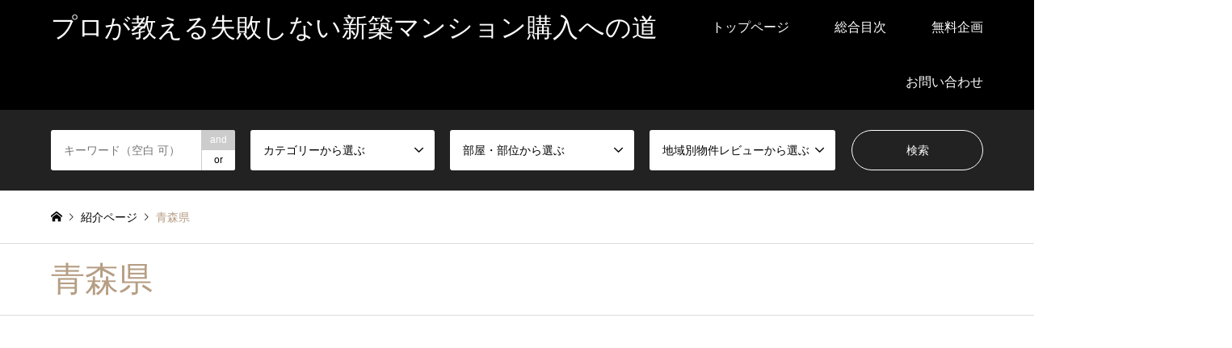

--- FILE ---
content_type: text/html; charset=UTF-8
request_url: https://mansyonpro.com/wp/archives/category2/%E9%9D%92%E6%A3%AE%E7%9C%8C
body_size: 29066
content:
<!DOCTYPE html>
<html lang="ja">
<head>
<meta charset="UTF-8">
<!--[if IE]><meta http-equiv="X-UA-Compatible" content="IE=edge"><![endif]-->
<meta name="viewport" content="width=device-width">
<title>青森県に関する記事一覧 | プロが教える失敗しない新築マンション購入への道</title>
<meta name="description" content="現在、転勤族の賃貸住宅くらし。でも最終的に新築マンションが欲しいと考えている子育て世代のあなたへ。 マンションをつくるプロが、住まい探し・引越し・新築マンション購入について本音やコツ、裏側の秘密を暴露します。と言ったら知りたくないですか？">
<link rel="pingback" href="https://mansyonpro.com/wp/xmlrpc.php">
<link rel="shortcut icon" href="https://mansyonpro.com/wp/wp-content/uploads/2015/09/tm.png">
<meta name='robots' content='max-image-preview:large' />
	<style>img:is([sizes="auto" i], [sizes^="auto," i]) { contain-intrinsic-size: 3000px 1500px }</style>
	<link rel='dns-prefetch' href='//www.googletagmanager.com' />
<link rel='dns-prefetch' href='//pagead2.googlesyndication.com' />
<link rel='dns-prefetch' href='//fundingchoicesmessages.google.com' />
<link rel="alternate" type="application/rss+xml" title="プロが教える失敗しない新築マンション購入への道 &raquo; フィード" href="https://mansyonpro.com/wp/feed" />
<link rel="alternate" type="application/rss+xml" title="プロが教える失敗しない新築マンション購入への道 &raquo; コメントフィード" href="https://mansyonpro.com/wp/comments/feed" />
<script type="text/javascript" id="wpp-js" src="https://mansyonpro.com/wp/wp-content/plugins/wordpress-popular-posts/assets/js/wpp.min.js?ver=7.3.1" data-sampling="0" data-sampling-rate="100" data-api-url="https://mansyonpro.com/wp/wp-json/wordpress-popular-posts" data-post-id="0" data-token="615d8c3ef8" data-lang="0" data-debug="0"></script>
<link rel="alternate" type="application/rss+xml" title="プロが教える失敗しない新築マンション購入への道 &raquo; 青森県 地域別物件レビュー のフィード" href="https://mansyonpro.com/wp/archives/category2/%e9%9d%92%e6%a3%ae%e7%9c%8c/feed" />
<link rel='stylesheet' id='style-css' href='https://mansyonpro.com/wp/wp-content/themes/gensen_tcd050/style.css?ver=1.23.1' type='text/css' media='all' />
<link rel='stylesheet' id='wp-block-library-css' href='https://mansyonpro.com/wp/wp-includes/css/dist/block-library/style.min.css?ver=6.8.3' type='text/css' media='all' />
<style id='classic-theme-styles-inline-css' type='text/css'>
/*! This file is auto-generated */
.wp-block-button__link{color:#fff;background-color:#32373c;border-radius:9999px;box-shadow:none;text-decoration:none;padding:calc(.667em + 2px) calc(1.333em + 2px);font-size:1.125em}.wp-block-file__button{background:#32373c;color:#fff;text-decoration:none}
</style>
<style id='global-styles-inline-css' type='text/css'>
:root{--wp--preset--aspect-ratio--square: 1;--wp--preset--aspect-ratio--4-3: 4/3;--wp--preset--aspect-ratio--3-4: 3/4;--wp--preset--aspect-ratio--3-2: 3/2;--wp--preset--aspect-ratio--2-3: 2/3;--wp--preset--aspect-ratio--16-9: 16/9;--wp--preset--aspect-ratio--9-16: 9/16;--wp--preset--color--black: #000000;--wp--preset--color--cyan-bluish-gray: #abb8c3;--wp--preset--color--white: #ffffff;--wp--preset--color--pale-pink: #f78da7;--wp--preset--color--vivid-red: #cf2e2e;--wp--preset--color--luminous-vivid-orange: #ff6900;--wp--preset--color--luminous-vivid-amber: #fcb900;--wp--preset--color--light-green-cyan: #7bdcb5;--wp--preset--color--vivid-green-cyan: #00d084;--wp--preset--color--pale-cyan-blue: #8ed1fc;--wp--preset--color--vivid-cyan-blue: #0693e3;--wp--preset--color--vivid-purple: #9b51e0;--wp--preset--gradient--vivid-cyan-blue-to-vivid-purple: linear-gradient(135deg,rgba(6,147,227,1) 0%,rgb(155,81,224) 100%);--wp--preset--gradient--light-green-cyan-to-vivid-green-cyan: linear-gradient(135deg,rgb(122,220,180) 0%,rgb(0,208,130) 100%);--wp--preset--gradient--luminous-vivid-amber-to-luminous-vivid-orange: linear-gradient(135deg,rgba(252,185,0,1) 0%,rgba(255,105,0,1) 100%);--wp--preset--gradient--luminous-vivid-orange-to-vivid-red: linear-gradient(135deg,rgba(255,105,0,1) 0%,rgb(207,46,46) 100%);--wp--preset--gradient--very-light-gray-to-cyan-bluish-gray: linear-gradient(135deg,rgb(238,238,238) 0%,rgb(169,184,195) 100%);--wp--preset--gradient--cool-to-warm-spectrum: linear-gradient(135deg,rgb(74,234,220) 0%,rgb(151,120,209) 20%,rgb(207,42,186) 40%,rgb(238,44,130) 60%,rgb(251,105,98) 80%,rgb(254,248,76) 100%);--wp--preset--gradient--blush-light-purple: linear-gradient(135deg,rgb(255,206,236) 0%,rgb(152,150,240) 100%);--wp--preset--gradient--blush-bordeaux: linear-gradient(135deg,rgb(254,205,165) 0%,rgb(254,45,45) 50%,rgb(107,0,62) 100%);--wp--preset--gradient--luminous-dusk: linear-gradient(135deg,rgb(255,203,112) 0%,rgb(199,81,192) 50%,rgb(65,88,208) 100%);--wp--preset--gradient--pale-ocean: linear-gradient(135deg,rgb(255,245,203) 0%,rgb(182,227,212) 50%,rgb(51,167,181) 100%);--wp--preset--gradient--electric-grass: linear-gradient(135deg,rgb(202,248,128) 0%,rgb(113,206,126) 100%);--wp--preset--gradient--midnight: linear-gradient(135deg,rgb(2,3,129) 0%,rgb(40,116,252) 100%);--wp--preset--font-size--small: 13px;--wp--preset--font-size--medium: 20px;--wp--preset--font-size--large: 36px;--wp--preset--font-size--x-large: 42px;--wp--preset--spacing--20: 0.44rem;--wp--preset--spacing--30: 0.67rem;--wp--preset--spacing--40: 1rem;--wp--preset--spacing--50: 1.5rem;--wp--preset--spacing--60: 2.25rem;--wp--preset--spacing--70: 3.38rem;--wp--preset--spacing--80: 5.06rem;--wp--preset--shadow--natural: 6px 6px 9px rgba(0, 0, 0, 0.2);--wp--preset--shadow--deep: 12px 12px 50px rgba(0, 0, 0, 0.4);--wp--preset--shadow--sharp: 6px 6px 0px rgba(0, 0, 0, 0.2);--wp--preset--shadow--outlined: 6px 6px 0px -3px rgba(255, 255, 255, 1), 6px 6px rgba(0, 0, 0, 1);--wp--preset--shadow--crisp: 6px 6px 0px rgba(0, 0, 0, 1);}:where(.is-layout-flex){gap: 0.5em;}:where(.is-layout-grid){gap: 0.5em;}body .is-layout-flex{display: flex;}.is-layout-flex{flex-wrap: wrap;align-items: center;}.is-layout-flex > :is(*, div){margin: 0;}body .is-layout-grid{display: grid;}.is-layout-grid > :is(*, div){margin: 0;}:where(.wp-block-columns.is-layout-flex){gap: 2em;}:where(.wp-block-columns.is-layout-grid){gap: 2em;}:where(.wp-block-post-template.is-layout-flex){gap: 1.25em;}:where(.wp-block-post-template.is-layout-grid){gap: 1.25em;}.has-black-color{color: var(--wp--preset--color--black) !important;}.has-cyan-bluish-gray-color{color: var(--wp--preset--color--cyan-bluish-gray) !important;}.has-white-color{color: var(--wp--preset--color--white) !important;}.has-pale-pink-color{color: var(--wp--preset--color--pale-pink) !important;}.has-vivid-red-color{color: var(--wp--preset--color--vivid-red) !important;}.has-luminous-vivid-orange-color{color: var(--wp--preset--color--luminous-vivid-orange) !important;}.has-luminous-vivid-amber-color{color: var(--wp--preset--color--luminous-vivid-amber) !important;}.has-light-green-cyan-color{color: var(--wp--preset--color--light-green-cyan) !important;}.has-vivid-green-cyan-color{color: var(--wp--preset--color--vivid-green-cyan) !important;}.has-pale-cyan-blue-color{color: var(--wp--preset--color--pale-cyan-blue) !important;}.has-vivid-cyan-blue-color{color: var(--wp--preset--color--vivid-cyan-blue) !important;}.has-vivid-purple-color{color: var(--wp--preset--color--vivid-purple) !important;}.has-black-background-color{background-color: var(--wp--preset--color--black) !important;}.has-cyan-bluish-gray-background-color{background-color: var(--wp--preset--color--cyan-bluish-gray) !important;}.has-white-background-color{background-color: var(--wp--preset--color--white) !important;}.has-pale-pink-background-color{background-color: var(--wp--preset--color--pale-pink) !important;}.has-vivid-red-background-color{background-color: var(--wp--preset--color--vivid-red) !important;}.has-luminous-vivid-orange-background-color{background-color: var(--wp--preset--color--luminous-vivid-orange) !important;}.has-luminous-vivid-amber-background-color{background-color: var(--wp--preset--color--luminous-vivid-amber) !important;}.has-light-green-cyan-background-color{background-color: var(--wp--preset--color--light-green-cyan) !important;}.has-vivid-green-cyan-background-color{background-color: var(--wp--preset--color--vivid-green-cyan) !important;}.has-pale-cyan-blue-background-color{background-color: var(--wp--preset--color--pale-cyan-blue) !important;}.has-vivid-cyan-blue-background-color{background-color: var(--wp--preset--color--vivid-cyan-blue) !important;}.has-vivid-purple-background-color{background-color: var(--wp--preset--color--vivid-purple) !important;}.has-black-border-color{border-color: var(--wp--preset--color--black) !important;}.has-cyan-bluish-gray-border-color{border-color: var(--wp--preset--color--cyan-bluish-gray) !important;}.has-white-border-color{border-color: var(--wp--preset--color--white) !important;}.has-pale-pink-border-color{border-color: var(--wp--preset--color--pale-pink) !important;}.has-vivid-red-border-color{border-color: var(--wp--preset--color--vivid-red) !important;}.has-luminous-vivid-orange-border-color{border-color: var(--wp--preset--color--luminous-vivid-orange) !important;}.has-luminous-vivid-amber-border-color{border-color: var(--wp--preset--color--luminous-vivid-amber) !important;}.has-light-green-cyan-border-color{border-color: var(--wp--preset--color--light-green-cyan) !important;}.has-vivid-green-cyan-border-color{border-color: var(--wp--preset--color--vivid-green-cyan) !important;}.has-pale-cyan-blue-border-color{border-color: var(--wp--preset--color--pale-cyan-blue) !important;}.has-vivid-cyan-blue-border-color{border-color: var(--wp--preset--color--vivid-cyan-blue) !important;}.has-vivid-purple-border-color{border-color: var(--wp--preset--color--vivid-purple) !important;}.has-vivid-cyan-blue-to-vivid-purple-gradient-background{background: var(--wp--preset--gradient--vivid-cyan-blue-to-vivid-purple) !important;}.has-light-green-cyan-to-vivid-green-cyan-gradient-background{background: var(--wp--preset--gradient--light-green-cyan-to-vivid-green-cyan) !important;}.has-luminous-vivid-amber-to-luminous-vivid-orange-gradient-background{background: var(--wp--preset--gradient--luminous-vivid-amber-to-luminous-vivid-orange) !important;}.has-luminous-vivid-orange-to-vivid-red-gradient-background{background: var(--wp--preset--gradient--luminous-vivid-orange-to-vivid-red) !important;}.has-very-light-gray-to-cyan-bluish-gray-gradient-background{background: var(--wp--preset--gradient--very-light-gray-to-cyan-bluish-gray) !important;}.has-cool-to-warm-spectrum-gradient-background{background: var(--wp--preset--gradient--cool-to-warm-spectrum) !important;}.has-blush-light-purple-gradient-background{background: var(--wp--preset--gradient--blush-light-purple) !important;}.has-blush-bordeaux-gradient-background{background: var(--wp--preset--gradient--blush-bordeaux) !important;}.has-luminous-dusk-gradient-background{background: var(--wp--preset--gradient--luminous-dusk) !important;}.has-pale-ocean-gradient-background{background: var(--wp--preset--gradient--pale-ocean) !important;}.has-electric-grass-gradient-background{background: var(--wp--preset--gradient--electric-grass) !important;}.has-midnight-gradient-background{background: var(--wp--preset--gradient--midnight) !important;}.has-small-font-size{font-size: var(--wp--preset--font-size--small) !important;}.has-medium-font-size{font-size: var(--wp--preset--font-size--medium) !important;}.has-large-font-size{font-size: var(--wp--preset--font-size--large) !important;}.has-x-large-font-size{font-size: var(--wp--preset--font-size--x-large) !important;}
:where(.wp-block-post-template.is-layout-flex){gap: 1.25em;}:where(.wp-block-post-template.is-layout-grid){gap: 1.25em;}
:where(.wp-block-columns.is-layout-flex){gap: 2em;}:where(.wp-block-columns.is-layout-grid){gap: 2em;}
:root :where(.wp-block-pullquote){font-size: 1.5em;line-height: 1.6;}
</style>
<link rel='stylesheet' id='pz-linkcard-css-css' href='//mansyonpro.com/wp/wp-content/uploads/pz-linkcard/style/style.min.css?ver=2.5.6.4.1' type='text/css' media='all' />
<link rel='stylesheet' id='toc-screen-css' href='https://mansyonpro.com/wp/wp-content/plugins/table-of-contents-plus/screen.min.css?ver=2411.1' type='text/css' media='all' />
<link rel='stylesheet' id='wp-polls-css' href='https://mansyonpro.com/wp/wp-content/plugins/wp-polls/polls-css.css?ver=2.77.3' type='text/css' media='all' />
<style id='wp-polls-inline-css' type='text/css'>
.wp-polls .pollbar {
	margin: 1px;
	font-size: 6px;
	line-height: 8px;
	height: 8px;
	background-image: url('https://mansyonpro.com/wp/wp-content/plugins/wp-polls/images/default/pollbg.gif');
	border: 1px solid #c8c8c8;
}

</style>
<link rel='stylesheet' id='wordpress-popular-posts-css-css' href='https://mansyonpro.com/wp/wp-content/plugins/wordpress-popular-posts/assets/css/wpp.css?ver=7.3.1' type='text/css' media='all' />
<style id='akismet-widget-style-inline-css' type='text/css'>

			.a-stats {
				--akismet-color-mid-green: #357b49;
				--akismet-color-white: #fff;
				--akismet-color-light-grey: #f6f7f7;

				max-width: 350px;
				width: auto;
			}

			.a-stats * {
				all: unset;
				box-sizing: border-box;
			}

			.a-stats strong {
				font-weight: 600;
			}

			.a-stats a.a-stats__link,
			.a-stats a.a-stats__link:visited,
			.a-stats a.a-stats__link:active {
				background: var(--akismet-color-mid-green);
				border: none;
				box-shadow: none;
				border-radius: 8px;
				color: var(--akismet-color-white);
				cursor: pointer;
				display: block;
				font-family: -apple-system, BlinkMacSystemFont, 'Segoe UI', 'Roboto', 'Oxygen-Sans', 'Ubuntu', 'Cantarell', 'Helvetica Neue', sans-serif;
				font-weight: 500;
				padding: 12px;
				text-align: center;
				text-decoration: none;
				transition: all 0.2s ease;
			}

			/* Extra specificity to deal with TwentyTwentyOne focus style */
			.widget .a-stats a.a-stats__link:focus {
				background: var(--akismet-color-mid-green);
				color: var(--akismet-color-white);
				text-decoration: none;
			}

			.a-stats a.a-stats__link:hover {
				filter: brightness(110%);
				box-shadow: 0 4px 12px rgba(0, 0, 0, 0.06), 0 0 2px rgba(0, 0, 0, 0.16);
			}

			.a-stats .count {
				color: var(--akismet-color-white);
				display: block;
				font-size: 1.5em;
				line-height: 1.4;
				padding: 0 13px;
				white-space: nowrap;
			}
		
</style>
<script type="text/javascript" src="https://mansyonpro.com/wp/wp-includes/js/jquery/jquery.min.js?ver=3.7.1" id="jquery-core-js"></script>
<script type="text/javascript" src="https://mansyonpro.com/wp/wp-includes/js/jquery/jquery-migrate.min.js?ver=3.4.1" id="jquery-migrate-js"></script>

<!-- Site Kit によって追加された Google タグ（gtag.js）スニペット -->
<!-- Google アナリティクス スニペット (Site Kit が追加) -->
<script type="text/javascript" src="https://www.googletagmanager.com/gtag/js?id=GT-M632S22" id="google_gtagjs-js" async></script>
<script type="text/javascript" id="google_gtagjs-js-after">
/* <![CDATA[ */
window.dataLayer = window.dataLayer || [];function gtag(){dataLayer.push(arguments);}
gtag("set","linker",{"domains":["mansyonpro.com"]});
gtag("js", new Date());
gtag("set", "developer_id.dZTNiMT", true);
gtag("config", "GT-M632S22");
/* ]]> */
</script>
<link rel="https://api.w.org/" href="https://mansyonpro.com/wp/wp-json/" /><link rel="alternate" title="JSON" type="application/json" href="https://mansyonpro.com/wp/wp-json/wp/v2/category2/50" /><meta name="generator" content="Site Kit by Google 1.170.0" />            <style id="wpp-loading-animation-styles">@-webkit-keyframes bgslide{from{background-position-x:0}to{background-position-x:-200%}}@keyframes bgslide{from{background-position-x:0}to{background-position-x:-200%}}.wpp-widget-block-placeholder,.wpp-shortcode-placeholder{margin:0 auto;width:60px;height:3px;background:#dd3737;background:linear-gradient(90deg,#dd3737 0%,#571313 10%,#dd3737 100%);background-size:200% auto;border-radius:3px;-webkit-animation:bgslide 1s infinite linear;animation:bgslide 1s infinite linear}</style>
            
<link rel="stylesheet" href="https://mansyonpro.com/wp/wp-content/themes/gensen_tcd050/css/design-plus.css?ver=1.23.1">
<link rel="stylesheet" href="https://mansyonpro.com/wp/wp-content/themes/gensen_tcd050/css/sns-botton.css?ver=1.23.1">
<link rel="stylesheet" href="https://mansyonpro.com/wp/wp-content/themes/gensen_tcd050/css/responsive.css?ver=1.23.1">
<link rel="stylesheet" href="https://mansyonpro.com/wp/wp-content/themes/gensen_tcd050/css/footer-bar.css?ver=1.23.1">

<script src="https://mansyonpro.com/wp/wp-content/themes/gensen_tcd050/js/jquery.easing.1.3.js?ver=1.23.1"></script>
<script src="https://mansyonpro.com/wp/wp-content/themes/gensen_tcd050/js/jquery.textOverflowEllipsis.js?ver=1.23.1"></script>
<script src="https://mansyonpro.com/wp/wp-content/themes/gensen_tcd050/js/jscript.js?ver=1.23.1"></script>
<script src="https://mansyonpro.com/wp/wp-content/themes/gensen_tcd050/js/comment.js?ver=1.23.1"></script>
<script src="https://mansyonpro.com/wp/wp-content/themes/gensen_tcd050/js/jquery.chosen.min.js?ver=1.23.1"></script>
<link rel="stylesheet" href="https://mansyonpro.com/wp/wp-content/themes/gensen_tcd050/css/jquery.chosen.css?ver=1.23.1">

<style type="text/css">
body, input, textarea, select { font-family: Arial, "Hiragino Kaku Gothic ProN", "ヒラギノ角ゴ ProN W3", "メイリオ", Meiryo, sans-serif; }
.rich_font { font-family: Arial, "Hiragino Kaku Gothic ProN", "ヒラギノ角ゴ ProN W3", "メイリオ", Meiryo, sans-serif; font-weight: normal; }

#header_logo #logo_text .logo { font-size:32px; }
#header_logo_fix #logo_text_fixed .logo { font-size:32px; }
#footer_logo .logo_text { font-size:18px; }
#post_title { font-size:30px; }
.post_content { font-size:16px; }
#archive_headline { font-size:42px; }
#archive_desc { font-size:14px; }
  
@media screen and (max-width:1024px) {
  #header_logo #logo_text .logo { font-size:26px; }
  #header_logo_fix #logo_text_fixed .logo { font-size:26px; }
  #footer_logo .logo_text { font-size:18px; }
  #post_title { font-size:16px; }
  .post_content { font-size:14px; }
  #archive_headline { font-size:20px; }
  #archive_desc { font-size:14px; }
}


#site_wrap { display:none; }
#site_loader_overlay {
  background: #fff;
  opacity: 1;
  position: fixed;
  top: 0px;
  left: 0px;
  width: 100%;
  height: 100%;
  width: 100vw;
  height: 100vh;
  z-index: 99999;
}

/* type1 */
#site_loader_animation {
  margin: -25.5px 0 0 -25.5px;
  width: 48px;
  height: 48px;
  font-size: 10px;
  text-indent: -9999em;
  position: fixed;
  top: 50%;
  left: 50%;
  border: 3px solid rgba(224,46,20,0.2);
  border-top-color: E02E14;
  border-radius: 50%;
  -webkit-animation: loading-circle 1.1s infinite linear;
  animation: loading-circle 1.1s infinite linear;
}
@-webkit-keyframes loading-circle {
  0% { -webkit-transform: rotate(0deg); transform: rotate(0deg); }
  100% { -webkit-transform: rotate(360deg); transform: rotate(360deg); }
}
@keyframes loading-circle {
  0% { -webkit-transform: rotate(0deg); transform: rotate(0deg); }
  100% { -webkit-transform: rotate(360deg); transform: rotate(360deg);
  }
}


.image {
overflow: hidden;
-webkit-backface-visibility: hidden;
backface-visibility: hidden;
-webkit-transition-duration: .35s;
-moz-transition-duration: .35s;
-ms-transition-duration: .35s;
-o-transition-duration: .35s;
transition-duration: .35s;
}
.image img {
-webkit-backface-visibility: hidden;
backface-visibility: hidden;
-webkit-transform: scale(1);
-webkit-transition-property: opacity, scale, -webkit-transform, transform;
-webkit-transition-duration: .35s;
-moz-transform: scale(1);
-moz-transition-property: opacity, scale, -moz-transform, transform;
-moz-transition-duration: .35s;
-ms-transform: scale(1);
-ms-transition-property: opacity, scale, -ms-transform, transform;
-ms-transition-duration: .35s;
-o-transform: scale(1);
-o-transition-property: opacity, scale, -o-transform, transform;
-o-transition-duration: .35s;
transform: scale(1);
transition-property: opacity, scale, transform;
transition-duration: .35s;
}
.image:hover img, a:hover .image img {
-webkit-transform: scale(1.2);
-moz-transform: scale(1.2);
-ms-transform: scale(1.2);
-o-transform: scale(1.2);
transform: scale(1.2);
}
.introduce_list_col a:hover .image img {
-webkit-transform: scale(1.2) translate3d(-41.66%, 0, 0);
-moz-transform: scale(1.2) translate3d(-41.66%, 0, 0);
-ms-transform: scale(1.2) translate3d(-41.66%, 0, 0);
-o-transform: scale(1.2) translate3d(-41.66%, 0, 0);
transform: scale(1.2) translate3d(-41.66%, 0, 0);
}


.archive_filter .button input:hover, .archive_sort dt,#post_pagination p, #post_pagination a:hover, #return_top a, .c-pw__btn,
#comment_header ul li a:hover, #comment_header ul li.comment_switch_active a, #comment_header #comment_closed p,
#introduce_slider .slick-dots li button:hover, #introduce_slider .slick-dots li.slick-active button
{ background-color:E02E14; }

#comment_header ul li.comment_switch_active a, #comment_header #comment_closed p, #guest_info input:focus, #comment_textarea textarea:focus
{ border-color:E02E14; }

#comment_header ul li.comment_switch_active a:after, #comment_header #comment_closed p:after
{ border-color:E02E14 transparent transparent transparent; }

.header_search_inputs .chosen-results li[data-option-array-index="0"]
{ background-color:E02E14 !important; border-color:E02E14; }

a:hover, #bread_crumb li a:hover, #bread_crumb li.home a:hover:before, #bread_crumb li.last,
#archive_headline, .archive_header .headline, .archive_filter_headline, #related_post .headline,
#introduce_header .headline, .introduce_list_col .info .title, .introduce_archive_banner_link a:hover,
#recent_news .headline, #recent_news li a:hover, #comment_headline,
.side_headline,.widget_block .wp-block-heading, ul.banner_list li a:hover .caption, .footer_headline, .footer_widget a:hover,
#index_news .entry-date, #recent_news .show_date li .date, .cb_content-carousel a:hover .image .title,#index_news_mobile .entry-date
{ color:E02E14; }

.cb_content-blog_list .archive_link a{ background-color:E02E14; }
#index_news_mobile .archive_link a:hover, .cb_content-blog_list .archive_link a:hover, #load_post a:hover, #submit_comment:hover, .c-pw__btn:hover,.widget_tag_cloud .tagcloud a:hover
{ background-color:#916237; }

#header_search select:focus, .header_search_inputs .chosen-with-drop .chosen-single span, #footer_contents a:hover, #footer_nav a:hover, #footer_social_link li:hover:before,
#header_slider .slick-arrow:hover, .cb_content-carousel .slick-arrow:hover
{ color:#916237; }

.post_content a, .custom-html-widget a { color:#1e73be; }

#header_search, #index_header_search { background-color:#222222; }

#footer_nav { background-color:#F7F7F7; }
#footer_contents { background-color:#222222; }

#header_search_submit { background-color:rgba(0,0,0,0); }
#header_search_submit:hover { background-color:rgba(146,120,95,1.0); }
.cat-category { background-color:#dd5454 !important; }
.cat-category2 { background-color:#1e73be !important; }
.cat-category3 { background-color:#91d660 !important; }

@media only screen and (min-width:1025px) {
  #global_menu ul ul a { background-color:E02E14; }
  #global_menu ul ul a:hover, #global_menu ul ul .current-menu-item > a { background-color:#916237; }
  #header_top { background-color:#000000; }
  .has_header_content #header_top { background-color:rgba(0,0,0,0.5); }
  .fix_top.header_fix #header_top { background-color:rgba(0,0,0,0.5); }
  #header_logo a, #global_menu > ul > li > a { color:#ffffff; }
  #header_logo_fix a, .fix_top.header_fix #global_menu > ul > li > a { color:#ffffff; }
  .has_header_content #index_header_search { background-color:rgba(34,34,34,0.6); }
}
@media screen and (max-width:1024px) {
  #global_menu { background-color:E02E14; }
  #global_menu a:hover, #global_menu .current-menu-item > a { background-color:#916237; }
  #header_top { background-color:#000000; }
  #header_top a, #header_top a:before { color:#ffffff !important; }
  .mobile_fix_top.header_fix #header_top, .mobile_fix_top.header_fix #header.active #header_top { background-color:rgba(0,0,0,0.5); }
  .mobile_fix_top.header_fix #header_top a, .mobile_fix_top.header_fix #header_top a:before { color:#ffffff !important; }
  .archive_sort dt { color:E02E14; }
  .post-type-archive-news #recent_news .show_date li .date { color:E02E14; }
}


.post_content a {color: #0000ff;}
.post_content a:visited {color: #0066cc}
.post_content a:hover {color: #cc000a}
.post_content p { line-height:1.7; margin:0 0 1.3em 0; }


/* キャッチフレーズの非表示 */
#header_logo .desc, #header_logo_fix .desc{ display:none; }


/* 見出しの装飾 */

.news_headline2 {
    font-size: 20px !important;
    color: #ffffff !important;
    margin: 5px 0px !important;
    padding: 5px 20px !important;
    font-weight: bold !important;
    background: -moz-linear-gradient(top,#0099CC 0%,#006699) !important;
    background: -webkit-gradient(linear, left top, left bottom, from(#0099CC), to(#006699)) !important;
    border: 1px solid #dddddd !important;
    border-radius: 7px !important;
    -moz-border-radius: 7px !important;
    -webkit-border-radius: 7px !important;
}

.news_headline3 {
   position:relative;
    padding:5px 20px;
    font:bold 28px/1.6 Arial, Helvetica, sans-serif;
    color:#333;
    background:#fff;
    border-top:#333 solid 3px;
    border-bottom:#333 solid 3px;
    background-image: -webkit-gradient(linear, left top, right bottom,
            from(           rgba(255, 255, 255, 0.0)),
            color-stop(0.4, rgba(255, 255, 255, 0.0)),
            color-stop(0.4, rgba(0, 0, 0, 0.1)),
            color-stop(0.6, rgba(0, 0, 0, 0.1)),
            color-stop(0.6, rgba(255, 255, 255, 0.0)),
            to(             rgba(255, 255, 255, 0.0))
            );
    background-image: -webkit-linear-gradient(top -45deg,
            transparent 40%,
            rgba(0, 0, 0, 0.1) 40%,
            rgba(0, 0, 0, 0.1) 60%,
            transparent 60%
            );
    background-image: -moz-linear-gradient(top -45deg,
            transparent 40%,
            rgba(0, 0, 0, 0.1) 40%,
            rgba(0, 0, 0, 0.1) 60%,
            transparent 60%
            );
    background-image: -o-linear-gradient(top -45deg,
            transparent 40%,
            rgba(0, 0, 0, 0.1) 40%,
            rgba(0, 0, 0, 0.1) 60%,
            transparent 60%
            );
    background-image: linear-gradient(to bottom -45deg,
            transparent 40%,
            rgba(0, 0, 0, 0.1) 40%,
            rgba(0, 0, 0, 0.1) 60%,
            transparent 60%
            );
    background-size:4px 4px;
 }



/* スマホで改行を無くす */
@media screen and (max-width: 480px) {
	br {
		display: none;
	}
.post_image img { width:300px; height:auto; display:block; margin:0; }
}

/* ヘッダースライダーの矢印の色 */
#header_slider .slick-arrow {
  width:60px; height:60px; padding:0; overflow:hidden; text-align:center; font-family:'design_plus'; color:#000; font-size:26px; line-height:60px; margin-top:-30px; position:absolute; top:50%; z-index:2; cursor:pointer; background:transparent; border:none; opacity:0.8;
  -webkit-font-smoothing:antialiased; -moz-osx-font-smoothing:grayscale;
  -webkit-transition:all 0.3s ease-in-out; -moz-transition:all 0.3s ease-in-out; -ms-transition:all 0.3s ease-in-out; -o-transition:all 0.3s ease-in-out; transition:all 0.3s ease-in-out;
  -webkit-box-sizing:border-box; -moz-box-sizing:border-box; -ms-box-sizing:border-box; -o-box-sizing:border-box; box-sizing:border-box;
  -webkit-animation:fadeIn 1.5s ease both 4s; animation:fadeIn 1.5s ease both 4s;
}


/* アイキャッチ画層のサイズ */

/* style.css  の設定   widthを変更する　*/
/* .post_image img { width:600px; display:block; margin: 0; } */
/* responsive.css  の設定   widthを変更する　*/
/* .post_image img { width:300px; display:block; margin: 0; } */

/* Google Analycis */
<!-- Global site tag (gtag.js) - Google Analytics -->
<script async src="https://www.googletagmanager.com/gtag/js?id=UA-63335453-4"></script>
<script>
  window.dataLayer = window.dataLayer || [];
  function gtag(){dataLayer.push(arguments);}
  gtag('js', new Date());

  gtag('config', 'UA-63335453-4');
</script>



/* Google 自動広告
<script async src="//pagead2.googlesyndication.com/pagead/js/adsbygoogle.js"></script>
<script>
     (adsbygoogle = window.adsbygoogle || []).push({
          google_ad_client: "ca-pub-1057354642952868",
          enable_page_level_ads: true
     });
</script>
<script async custom-element="amp-auto-ads"
        src="https://cdn.ampproject.org/v0/amp-auto-ads-0.1.js">
</script> */


</style>

<script src="https://mansyonpro.com/wp/wp-content/themes/gensen_tcd050/js/imagesloaded.pkgd.min.js?ver=1.23.1"></script>

<!-- Site Kit が追加した Google AdSense メタタグ -->
<meta name="google-adsense-platform-account" content="ca-host-pub-2644536267352236">
<meta name="google-adsense-platform-domain" content="sitekit.withgoogle.com">
<!-- Site Kit が追加した End Google AdSense メタタグ -->
<style type="text/css">.broken_link, a.broken_link {
	text-decoration: line-through;
}</style>
<!-- Google AdSense スニペット (Site Kit が追加) -->
<script type="text/javascript" async="async" src="https://pagead2.googlesyndication.com/pagead/js/adsbygoogle.js?client=ca-pub-1057354642952868&amp;host=ca-host-pub-2644536267352236" crossorigin="anonymous"></script>

<!-- (ここまで) Google AdSense スニペット (Site Kit が追加) -->

<!-- Site Kit によって追加された「Google AdSense 広告ブロックによる損失収益の回復」スニペット -->
<script async src="https://fundingchoicesmessages.google.com/i/pub-1057354642952868?ers=1" nonce="TfCnAtMwLGfRyHRFnS3QQA"></script><script nonce="TfCnAtMwLGfRyHRFnS3QQA">(function() {function signalGooglefcPresent() {if (!window.frames['googlefcPresent']) {if (document.body) {const iframe = document.createElement('iframe'); iframe.style = 'width: 0; height: 0; border: none; z-index: -1000; left: -1000px; top: -1000px;'; iframe.style.display = 'none'; iframe.name = 'googlefcPresent'; document.body.appendChild(iframe);} else {setTimeout(signalGooglefcPresent, 0);}}}signalGooglefcPresent();})();</script>
<!-- Site Kit によって追加された「Google AdSense 広告ブロックによる損失収益の回復」スニペットを終了 -->

<!-- Site Kit によって追加された「Google AdSense 広告ブロックによる損失収益の回復エラー保護」スニペット -->
<script>(function(){'use strict';function aa(a){var b=0;return function(){return b<a.length?{done:!1,value:a[b++]}:{done:!0}}}var ba="function"==typeof Object.defineProperties?Object.defineProperty:function(a,b,c){if(a==Array.prototype||a==Object.prototype)return a;a[b]=c.value;return a};
function ea(a){a=["object"==typeof globalThis&&globalThis,a,"object"==typeof window&&window,"object"==typeof self&&self,"object"==typeof global&&global];for(var b=0;b<a.length;++b){var c=a[b];if(c&&c.Math==Math)return c}throw Error("Cannot find global object");}var fa=ea(this);function ha(a,b){if(b)a:{var c=fa;a=a.split(".");for(var d=0;d<a.length-1;d++){var e=a[d];if(!(e in c))break a;c=c[e]}a=a[a.length-1];d=c[a];b=b(d);b!=d&&null!=b&&ba(c,a,{configurable:!0,writable:!0,value:b})}}
var ia="function"==typeof Object.create?Object.create:function(a){function b(){}b.prototype=a;return new b},l;if("function"==typeof Object.setPrototypeOf)l=Object.setPrototypeOf;else{var m;a:{var ja={a:!0},ka={};try{ka.__proto__=ja;m=ka.a;break a}catch(a){}m=!1}l=m?function(a,b){a.__proto__=b;if(a.__proto__!==b)throw new TypeError(a+" is not extensible");return a}:null}var la=l;
function n(a,b){a.prototype=ia(b.prototype);a.prototype.constructor=a;if(la)la(a,b);else for(var c in b)if("prototype"!=c)if(Object.defineProperties){var d=Object.getOwnPropertyDescriptor(b,c);d&&Object.defineProperty(a,c,d)}else a[c]=b[c];a.A=b.prototype}function ma(){for(var a=Number(this),b=[],c=a;c<arguments.length;c++)b[c-a]=arguments[c];return b}
var na="function"==typeof Object.assign?Object.assign:function(a,b){for(var c=1;c<arguments.length;c++){var d=arguments[c];if(d)for(var e in d)Object.prototype.hasOwnProperty.call(d,e)&&(a[e]=d[e])}return a};ha("Object.assign",function(a){return a||na});/*

 Copyright The Closure Library Authors.
 SPDX-License-Identifier: Apache-2.0
*/
var p=this||self;function q(a){return a};var t,u;a:{for(var oa=["CLOSURE_FLAGS"],v=p,x=0;x<oa.length;x++)if(v=v[oa[x]],null==v){u=null;break a}u=v}var pa=u&&u[610401301];t=null!=pa?pa:!1;var z,qa=p.navigator;z=qa?qa.userAgentData||null:null;function A(a){return t?z?z.brands.some(function(b){return(b=b.brand)&&-1!=b.indexOf(a)}):!1:!1}function B(a){var b;a:{if(b=p.navigator)if(b=b.userAgent)break a;b=""}return-1!=b.indexOf(a)};function C(){return t?!!z&&0<z.brands.length:!1}function D(){return C()?A("Chromium"):(B("Chrome")||B("CriOS"))&&!(C()?0:B("Edge"))||B("Silk")};var ra=C()?!1:B("Trident")||B("MSIE");!B("Android")||D();D();B("Safari")&&(D()||(C()?0:B("Coast"))||(C()?0:B("Opera"))||(C()?0:B("Edge"))||(C()?A("Microsoft Edge"):B("Edg/"))||C()&&A("Opera"));var sa={},E=null;var ta="undefined"!==typeof Uint8Array,ua=!ra&&"function"===typeof btoa;var F="function"===typeof Symbol&&"symbol"===typeof Symbol()?Symbol():void 0,G=F?function(a,b){a[F]|=b}:function(a,b){void 0!==a.g?a.g|=b:Object.defineProperties(a,{g:{value:b,configurable:!0,writable:!0,enumerable:!1}})};function va(a){var b=H(a);1!==(b&1)&&(Object.isFrozen(a)&&(a=Array.prototype.slice.call(a)),I(a,b|1))}
var H=F?function(a){return a[F]|0}:function(a){return a.g|0},J=F?function(a){return a[F]}:function(a){return a.g},I=F?function(a,b){a[F]=b}:function(a,b){void 0!==a.g?a.g=b:Object.defineProperties(a,{g:{value:b,configurable:!0,writable:!0,enumerable:!1}})};function wa(){var a=[];G(a,1);return a}function xa(a,b){I(b,(a|0)&-99)}function K(a,b){I(b,(a|34)&-73)}function L(a){a=a>>11&1023;return 0===a?536870912:a};var M={};function N(a){return null!==a&&"object"===typeof a&&!Array.isArray(a)&&a.constructor===Object}var O,ya=[];I(ya,39);O=Object.freeze(ya);var P;function Q(a,b){P=b;a=new a(b);P=void 0;return a}
function R(a,b,c){null==a&&(a=P);P=void 0;if(null==a){var d=96;c?(a=[c],d|=512):a=[];b&&(d=d&-2095105|(b&1023)<<11)}else{if(!Array.isArray(a))throw Error();d=H(a);if(d&64)return a;d|=64;if(c&&(d|=512,c!==a[0]))throw Error();a:{c=a;var e=c.length;if(e){var f=e-1,g=c[f];if(N(g)){d|=256;b=(d>>9&1)-1;e=f-b;1024<=e&&(za(c,b,g),e=1023);d=d&-2095105|(e&1023)<<11;break a}}b&&(g=(d>>9&1)-1,b=Math.max(b,e-g),1024<b&&(za(c,g,{}),d|=256,b=1023),d=d&-2095105|(b&1023)<<11)}}I(a,d);return a}
function za(a,b,c){for(var d=1023+b,e=a.length,f=d;f<e;f++){var g=a[f];null!=g&&g!==c&&(c[f-b]=g)}a.length=d+1;a[d]=c};function Aa(a){switch(typeof a){case "number":return isFinite(a)?a:String(a);case "boolean":return a?1:0;case "object":if(a&&!Array.isArray(a)&&ta&&null!=a&&a instanceof Uint8Array){if(ua){for(var b="",c=0,d=a.length-10240;c<d;)b+=String.fromCharCode.apply(null,a.subarray(c,c+=10240));b+=String.fromCharCode.apply(null,c?a.subarray(c):a);a=btoa(b)}else{void 0===b&&(b=0);if(!E){E={};c="ABCDEFGHIJKLMNOPQRSTUVWXYZabcdefghijklmnopqrstuvwxyz0123456789".split("");d=["+/=","+/","-_=","-_.","-_"];for(var e=
0;5>e;e++){var f=c.concat(d[e].split(""));sa[e]=f;for(var g=0;g<f.length;g++){var h=f[g];void 0===E[h]&&(E[h]=g)}}}b=sa[b];c=Array(Math.floor(a.length/3));d=b[64]||"";for(e=f=0;f<a.length-2;f+=3){var k=a[f],w=a[f+1];h=a[f+2];g=b[k>>2];k=b[(k&3)<<4|w>>4];w=b[(w&15)<<2|h>>6];h=b[h&63];c[e++]=g+k+w+h}g=0;h=d;switch(a.length-f){case 2:g=a[f+1],h=b[(g&15)<<2]||d;case 1:a=a[f],c[e]=b[a>>2]+b[(a&3)<<4|g>>4]+h+d}a=c.join("")}return a}}return a};function Ba(a,b,c){a=Array.prototype.slice.call(a);var d=a.length,e=b&256?a[d-1]:void 0;d+=e?-1:0;for(b=b&512?1:0;b<d;b++)a[b]=c(a[b]);if(e){b=a[b]={};for(var f in e)Object.prototype.hasOwnProperty.call(e,f)&&(b[f]=c(e[f]))}return a}function Da(a,b,c,d,e,f){if(null!=a){if(Array.isArray(a))a=e&&0==a.length&&H(a)&1?void 0:f&&H(a)&2?a:Ea(a,b,c,void 0!==d,e,f);else if(N(a)){var g={},h;for(h in a)Object.prototype.hasOwnProperty.call(a,h)&&(g[h]=Da(a[h],b,c,d,e,f));a=g}else a=b(a,d);return a}}
function Ea(a,b,c,d,e,f){var g=d||c?H(a):0;d=d?!!(g&32):void 0;a=Array.prototype.slice.call(a);for(var h=0;h<a.length;h++)a[h]=Da(a[h],b,c,d,e,f);c&&c(g,a);return a}function Fa(a){return a.s===M?a.toJSON():Aa(a)};function Ga(a,b,c){c=void 0===c?K:c;if(null!=a){if(ta&&a instanceof Uint8Array)return b?a:new Uint8Array(a);if(Array.isArray(a)){var d=H(a);if(d&2)return a;if(b&&!(d&64)&&(d&32||0===d))return I(a,d|34),a;a=Ea(a,Ga,d&4?K:c,!0,!1,!0);b=H(a);b&4&&b&2&&Object.freeze(a);return a}a.s===M&&(b=a.h,c=J(b),a=c&2?a:Q(a.constructor,Ha(b,c,!0)));return a}}function Ha(a,b,c){var d=c||b&2?K:xa,e=!!(b&32);a=Ba(a,b,function(f){return Ga(f,e,d)});G(a,32|(c?2:0));return a};function Ia(a,b){a=a.h;return Ja(a,J(a),b)}function Ja(a,b,c,d){if(-1===c)return null;if(c>=L(b)){if(b&256)return a[a.length-1][c]}else{var e=a.length;if(d&&b&256&&(d=a[e-1][c],null!=d))return d;b=c+((b>>9&1)-1);if(b<e)return a[b]}}function Ka(a,b,c,d,e){var f=L(b);if(c>=f||e){e=b;if(b&256)f=a[a.length-1];else{if(null==d)return;f=a[f+((b>>9&1)-1)]={};e|=256}f[c]=d;e&=-1025;e!==b&&I(a,e)}else a[c+((b>>9&1)-1)]=d,b&256&&(d=a[a.length-1],c in d&&delete d[c]),b&1024&&I(a,b&-1025)}
function La(a,b){var c=Ma;var d=void 0===d?!1:d;var e=a.h;var f=J(e),g=Ja(e,f,b,d);var h=!1;if(null==g||"object"!==typeof g||(h=Array.isArray(g))||g.s!==M)if(h){var k=h=H(g);0===k&&(k|=f&32);k|=f&2;k!==h&&I(g,k);c=new c(g)}else c=void 0;else c=g;c!==g&&null!=c&&Ka(e,f,b,c,d);e=c;if(null==e)return e;a=a.h;f=J(a);f&2||(g=e,c=g.h,h=J(c),g=h&2?Q(g.constructor,Ha(c,h,!1)):g,g!==e&&(e=g,Ka(a,f,b,e,d)));return e}function Na(a,b){a=Ia(a,b);return null==a||"string"===typeof a?a:void 0}
function Oa(a,b){a=Ia(a,b);return null!=a?a:0}function S(a,b){a=Na(a,b);return null!=a?a:""};function T(a,b,c){this.h=R(a,b,c)}T.prototype.toJSON=function(){var a=Ea(this.h,Fa,void 0,void 0,!1,!1);return Pa(this,a,!0)};T.prototype.s=M;T.prototype.toString=function(){return Pa(this,this.h,!1).toString()};
function Pa(a,b,c){var d=a.constructor.v,e=L(J(c?a.h:b)),f=!1;if(d){if(!c){b=Array.prototype.slice.call(b);var g;if(b.length&&N(g=b[b.length-1]))for(f=0;f<d.length;f++)if(d[f]>=e){Object.assign(b[b.length-1]={},g);break}f=!0}e=b;c=!c;g=J(a.h);a=L(g);g=(g>>9&1)-1;for(var h,k,w=0;w<d.length;w++)if(k=d[w],k<a){k+=g;var r=e[k];null==r?e[k]=c?O:wa():c&&r!==O&&va(r)}else h||(r=void 0,e.length&&N(r=e[e.length-1])?h=r:e.push(h={})),r=h[k],null==h[k]?h[k]=c?O:wa():c&&r!==O&&va(r)}d=b.length;if(!d)return b;
var Ca;if(N(h=b[d-1])){a:{var y=h;e={};c=!1;for(var ca in y)Object.prototype.hasOwnProperty.call(y,ca)&&(a=y[ca],Array.isArray(a)&&a!=a&&(c=!0),null!=a?e[ca]=a:c=!0);if(c){for(var rb in e){y=e;break a}y=null}}y!=h&&(Ca=!0);d--}for(;0<d;d--){h=b[d-1];if(null!=h)break;var cb=!0}if(!Ca&&!cb)return b;var da;f?da=b:da=Array.prototype.slice.call(b,0,d);b=da;f&&(b.length=d);y&&b.push(y);return b};function Qa(a){return function(b){if(null==b||""==b)b=new a;else{b=JSON.parse(b);if(!Array.isArray(b))throw Error(void 0);G(b,32);b=Q(a,b)}return b}};function Ra(a){this.h=R(a)}n(Ra,T);var Sa=Qa(Ra);var U;function V(a){this.g=a}V.prototype.toString=function(){return this.g+""};var Ta={};function Ua(){return Math.floor(2147483648*Math.random()).toString(36)+Math.abs(Math.floor(2147483648*Math.random())^Date.now()).toString(36)};function Va(a,b){b=String(b);"application/xhtml+xml"===a.contentType&&(b=b.toLowerCase());return a.createElement(b)}function Wa(a){this.g=a||p.document||document}Wa.prototype.appendChild=function(a,b){a.appendChild(b)};/*

 SPDX-License-Identifier: Apache-2.0
*/
function Xa(a,b){a.src=b instanceof V&&b.constructor===V?b.g:"type_error:TrustedResourceUrl";var c,d;(c=(b=null==(d=(c=(a.ownerDocument&&a.ownerDocument.defaultView||window).document).querySelector)?void 0:d.call(c,"script[nonce]"))?b.nonce||b.getAttribute("nonce")||"":"")&&a.setAttribute("nonce",c)};function Ya(a){a=void 0===a?document:a;return a.createElement("script")};function Za(a,b,c,d,e,f){try{var g=a.g,h=Ya(g);h.async=!0;Xa(h,b);g.head.appendChild(h);h.addEventListener("load",function(){e();d&&g.head.removeChild(h)});h.addEventListener("error",function(){0<c?Za(a,b,c-1,d,e,f):(d&&g.head.removeChild(h),f())})}catch(k){f()}};var $a=p.atob("aHR0cHM6Ly93d3cuZ3N0YXRpYy5jb20vaW1hZ2VzL2ljb25zL21hdGVyaWFsL3N5c3RlbS8xeC93YXJuaW5nX2FtYmVyXzI0ZHAucG5n"),ab=p.atob("WW91IGFyZSBzZWVpbmcgdGhpcyBtZXNzYWdlIGJlY2F1c2UgYWQgb3Igc2NyaXB0IGJsb2NraW5nIHNvZnR3YXJlIGlzIGludGVyZmVyaW5nIHdpdGggdGhpcyBwYWdlLg=="),bb=p.atob("RGlzYWJsZSBhbnkgYWQgb3Igc2NyaXB0IGJsb2NraW5nIHNvZnR3YXJlLCB0aGVuIHJlbG9hZCB0aGlzIHBhZ2Uu");function db(a,b,c){this.i=a;this.l=new Wa(this.i);this.g=null;this.j=[];this.m=!1;this.u=b;this.o=c}
function eb(a){if(a.i.body&&!a.m){var b=function(){fb(a);p.setTimeout(function(){return gb(a,3)},50)};Za(a.l,a.u,2,!0,function(){p[a.o]||b()},b);a.m=!0}}
function fb(a){for(var b=W(1,5),c=0;c<b;c++){var d=X(a);a.i.body.appendChild(d);a.j.push(d)}b=X(a);b.style.bottom="0";b.style.left="0";b.style.position="fixed";b.style.width=W(100,110).toString()+"%";b.style.zIndex=W(2147483544,2147483644).toString();b.style["background-color"]=hb(249,259,242,252,219,229);b.style["box-shadow"]="0 0 12px #888";b.style.color=hb(0,10,0,10,0,10);b.style.display="flex";b.style["justify-content"]="center";b.style["font-family"]="Roboto, Arial";c=X(a);c.style.width=W(80,
85).toString()+"%";c.style.maxWidth=W(750,775).toString()+"px";c.style.margin="24px";c.style.display="flex";c.style["align-items"]="flex-start";c.style["justify-content"]="center";d=Va(a.l.g,"IMG");d.className=Ua();d.src=$a;d.alt="Warning icon";d.style.height="24px";d.style.width="24px";d.style["padding-right"]="16px";var e=X(a),f=X(a);f.style["font-weight"]="bold";f.textContent=ab;var g=X(a);g.textContent=bb;Y(a,e,f);Y(a,e,g);Y(a,c,d);Y(a,c,e);Y(a,b,c);a.g=b;a.i.body.appendChild(a.g);b=W(1,5);for(c=
0;c<b;c++)d=X(a),a.i.body.appendChild(d),a.j.push(d)}function Y(a,b,c){for(var d=W(1,5),e=0;e<d;e++){var f=X(a);b.appendChild(f)}b.appendChild(c);c=W(1,5);for(d=0;d<c;d++)e=X(a),b.appendChild(e)}function W(a,b){return Math.floor(a+Math.random()*(b-a))}function hb(a,b,c,d,e,f){return"rgb("+W(Math.max(a,0),Math.min(b,255)).toString()+","+W(Math.max(c,0),Math.min(d,255)).toString()+","+W(Math.max(e,0),Math.min(f,255)).toString()+")"}function X(a){a=Va(a.l.g,"DIV");a.className=Ua();return a}
function gb(a,b){0>=b||null!=a.g&&0!=a.g.offsetHeight&&0!=a.g.offsetWidth||(ib(a),fb(a),p.setTimeout(function(){return gb(a,b-1)},50))}
function ib(a){var b=a.j;var c="undefined"!=typeof Symbol&&Symbol.iterator&&b[Symbol.iterator];if(c)b=c.call(b);else if("number"==typeof b.length)b={next:aa(b)};else throw Error(String(b)+" is not an iterable or ArrayLike");for(c=b.next();!c.done;c=b.next())(c=c.value)&&c.parentNode&&c.parentNode.removeChild(c);a.j=[];(b=a.g)&&b.parentNode&&b.parentNode.removeChild(b);a.g=null};function jb(a,b,c,d,e){function f(k){document.body?g(document.body):0<k?p.setTimeout(function(){f(k-1)},e):b()}function g(k){k.appendChild(h);p.setTimeout(function(){h?(0!==h.offsetHeight&&0!==h.offsetWidth?b():a(),h.parentNode&&h.parentNode.removeChild(h)):a()},d)}var h=kb(c);f(3)}function kb(a){var b=document.createElement("div");b.className=a;b.style.width="1px";b.style.height="1px";b.style.position="absolute";b.style.left="-10000px";b.style.top="-10000px";b.style.zIndex="-10000";return b};function Ma(a){this.h=R(a)}n(Ma,T);function lb(a){this.h=R(a)}n(lb,T);var mb=Qa(lb);function nb(a){a=Na(a,4)||"";if(void 0===U){var b=null;var c=p.trustedTypes;if(c&&c.createPolicy){try{b=c.createPolicy("goog#html",{createHTML:q,createScript:q,createScriptURL:q})}catch(d){p.console&&p.console.error(d.message)}U=b}else U=b}a=(b=U)?b.createScriptURL(a):a;return new V(a,Ta)};function ob(a,b){this.m=a;this.o=new Wa(a.document);this.g=b;this.j=S(this.g,1);this.u=nb(La(this.g,2));this.i=!1;b=nb(La(this.g,13));this.l=new db(a.document,b,S(this.g,12))}ob.prototype.start=function(){pb(this)};
function pb(a){qb(a);Za(a.o,a.u,3,!1,function(){a:{var b=a.j;var c=p.btoa(b);if(c=p[c]){try{var d=Sa(p.atob(c))}catch(e){b=!1;break a}b=b===Na(d,1)}else b=!1}b?Z(a,S(a.g,14)):(Z(a,S(a.g,8)),eb(a.l))},function(){jb(function(){Z(a,S(a.g,7));eb(a.l)},function(){return Z(a,S(a.g,6))},S(a.g,9),Oa(a.g,10),Oa(a.g,11))})}function Z(a,b){a.i||(a.i=!0,a=new a.m.XMLHttpRequest,a.open("GET",b,!0),a.send())}function qb(a){var b=p.btoa(a.j);a.m[b]&&Z(a,S(a.g,5))};(function(a,b){p[a]=function(){var c=ma.apply(0,arguments);p[a]=function(){};b.apply(null,c)}})("__h82AlnkH6D91__",function(a){"function"===typeof window.atob&&(new ob(window,mb(window.atob(a)))).start()});}).call(this);

window.__h82AlnkH6D91__("[base64]/[base64]/[base64]/[base64]");</script>
<!-- Site Kit によって追加された「Google AdSense 広告ブロックによる損失収益の回復エラー保護」スニペットを終了 -->
<link rel="icon" href="https://mansyonpro.com/wp/wp-content/uploads/2016/01/cropped-0-80-32x32.png" sizes="32x32" />
<link rel="icon" href="https://mansyonpro.com/wp/wp-content/uploads/2016/01/cropped-0-80-192x192.png" sizes="192x192" />
<link rel="apple-touch-icon" href="https://mansyonpro.com/wp/wp-content/uploads/2016/01/cropped-0-80-180x180.png" />
<meta name="msapplication-TileImage" content="https://mansyonpro.com/wp/wp-content/uploads/2016/01/cropped-0-80-270x270.png" />
</head>
<body data-rsssl=1 id="body" class="archive tax-category2 term-50 wp-embed-responsive wp-theme-gensen_tcd050">

<div id="site_loader_overlay">
 <div id="site_loader_animation">
 </div>
</div>

 <div id="header">
  <div id="header_top">
   <div class="inner clearfix">
    <div id="header_logo">
     <div id="logo_text">
 <div class="logo"><a href="https://mansyonpro.com/wp/"><span class="rich_font">プロが教える失敗しない新築マンション購入への道</span><span class="desc">現在、転勤族の賃貸住宅くらし。でも最終的に新築マンションが欲しいと考えている子育て世代のあなたへ。 マンションをつくるプロが、住まい探し・引越し・新築マンション購入について本音やコツ、裏側の秘密を暴露します。と言ったら知りたくないですか？</span></a></div>
</div>
    </div>
    <div id="header_logo_fix">
     <div id="logo_text_fixed">
 <p class="logo rich_font"><a href="https://mansyonpro.com/wp/" title="プロが教える失敗しない新築マンション購入への道">プロが教える失敗しない新築マンション購入への道</a></p>
</div>
    </div>
    <a href="#" class="search_button"><span>検索</span></a>
    <a href="#" class="menu_button"><span>menu</span></a>
    <div id="global_menu">
     <ul id="menu-%e3%83%a1%e3%83%8b%e3%83%a5%e3%83%bc-1" class="menu"><li id="menu-item-9" class="menu-item menu-item-type-custom menu-item-object-custom menu-item-home menu-item-9"><a href="https://mansyonpro.com/wp/">トップページ</a></li>
<li id="menu-item-28" class="menu-item menu-item-type-custom menu-item-object-custom menu-item-has-children menu-item-28"><a href="https://mansyonpro.com/wp/page-25/">総合目次</a>
<ul class="sub-menu">
	<li id="menu-item-329" class="menu-item menu-item-type-post_type menu-item-object-page menu-item-329"><a href="https://mansyonpro.com/wp/page-316">引越し・賃貸住宅</a></li>
	<li id="menu-item-328" class="menu-item menu-item-type-post_type menu-item-object-page menu-item-328"><a href="https://mansyonpro.com/wp/page-322">新築マンション</a></li>
	<li id="menu-item-1398" class="menu-item menu-item-type-post_type menu-item-object-page menu-item-1398"><a href="https://mansyonpro.com/wp/ilodolist%ef%bc%88%e3%82%a4%e3%83%ad%e3%83%89%e3%83%aa%e3%82%b9%e3%83%88%ef%bc%89%e5%9f%b7%e7%ad%86%e4%b8%ad">ilodolist　執筆中</a></li>
</ul>
</li>
<li id="menu-item-46" class="menu-item menu-item-type-custom menu-item-object-custom menu-item-has-children menu-item-46"><a>無料企画</a>
<ul class="sub-menu">
	<li id="menu-item-1048" class="menu-item menu-item-type-post_type menu-item-object-page menu-item-has-children menu-item-1048"><a href="https://mansyonpro.com/wp/%e4%bd%9c%e6%88%90%e3%83%ac%e3%83%9d%e3%83%bc%e3%83%88%e4%b8%80%e8%a6%a7">作成レポート一覧</a>
	<ul class="sub-menu">
		<li id="menu-item-1275" class="menu-item menu-item-type-custom menu-item-object-custom menu-item-1275"><a target="_blank" href="http://xam.jp/get.php?R=36677">マンション購入サクセスロード</a></li>
		<li id="menu-item-1276" class="menu-item menu-item-type-custom menu-item-object-custom menu-item-1276"><a target="_blank" href="http://xam.jp/get.php?R=36793">内覧会完全攻略マニュアル</a></li>
		<li id="menu-item-1274" class="menu-item menu-item-type-custom menu-item-object-custom menu-item-1274"><a target="_blank" href="http://xam.jp/get.php?R=36520">転勤初心者の為の引越術</a></li>
		<li id="menu-item-1277" class="menu-item menu-item-type-custom menu-item-object-custom menu-item-1277"><a target="_blank" href="http://xam.jp/get.php?R=37299">(転勤族の妻の悩み編)</a></li>
	</ul>
</li>
	<li id="menu-item-530" class="menu-item menu-item-type-custom menu-item-object-custom menu-item-530"><a target="_blank" href="http://mansyonpro.xsrv.jp/wp/tmhikkoshicomu">引越し通信</a></li>
	<li id="menu-item-531" class="menu-item menu-item-type-custom menu-item-object-custom menu-item-531"><a target="_blank" href="http://mansyonpro.xsrv.jp/wp/mansyoncom">マンション通信</a></li>
</ul>
</li>
<li id="menu-item-11" class="menu-item menu-item-type-custom menu-item-object-custom menu-item-11"><a target="_blank" href="https://1lejend.com/stepmail/kd.php?no=UmUaHSylT">お問い合わせ</a></li>
</ul>    </div>
   </div>
  </div>
  <div id="header_search">
   <div class="inner">
    <form action="https://mansyonpro.com/wp/blog" method="get" class="columns-5">
     <div class="header_search_inputs header_search_keywords">
      <input type="text" id="header_search_keywords" name="search_keywords" placeholder="キーワード（空白 可）" value="" />
      <input type="hidden" name="search_keywords_operator" value="and" />
      <ul class="search_keywords_operator">
       <li class="active">and</li>
       <li>or</li>
      </ul>
     </div>
     <div class="header_search_inputs">
<select  name='search_cat1' id='header_search_cat1' class=''>
	<option value='0' selected='selected'>カテゴリーから選ぶ</option>
	<option class="level-0" value="6">新築マンション</option>
	<option class="level-1" value="14">&nbsp;&nbsp;&nbsp;購入に向けての第１歩</option>
	<option class="level-1" value="16">&nbsp;&nbsp;&nbsp;資金計画をしっかりと</option>
	<option class="level-1" value="15">&nbsp;&nbsp;&nbsp;理想の部屋を選ぶ</option>
	<option class="level-1" value="18">&nbsp;&nbsp;&nbsp;モデルルームに行こう</option>
	<option class="level-1" value="24">&nbsp;&nbsp;&nbsp;オプションと設計変更</option>
	<option class="level-1" value="19">&nbsp;&nbsp;&nbsp;内覧会はドキドキもの</option>
	<option class="level-1" value="20">&nbsp;&nbsp;&nbsp;夢の自分の城へ引越し</option>
	<option class="level-1" value="21">&nbsp;&nbsp;&nbsp;トラブルを事前に学ぼう</option>
	<option class="level-1" value="22">&nbsp;&nbsp;&nbsp;上手に住んでいくためのコツ</option>
	<option class="level-1" value="26">&nbsp;&nbsp;&nbsp;管理組合の実情</option>
	<option class="level-1" value="17">&nbsp;&nbsp;&nbsp;建設のプロの豆知識</option>
	<option class="level-1" value="23">&nbsp;&nbsp;&nbsp;用語の説明します</option>
	<option class="level-0" value="8">引越し</option>
	<option class="level-1" value="5">&nbsp;&nbsp;&nbsp;賃貸住宅</option>
	<option class="level-1" value="11">&nbsp;&nbsp;&nbsp;転勤での住まい探し</option>
	<option class="level-1" value="13">&nbsp;&nbsp;&nbsp;引越しのトラブル</option>
	<option class="level-1" value="28">&nbsp;&nbsp;&nbsp;引越しのノウハウ</option>
	<option class="level-1" value="27">&nbsp;&nbsp;&nbsp;荷物の整理術</option>
	<option class="level-1" value="25">&nbsp;&nbsp;&nbsp;転勤族の悩み</option>
	<option class="level-0" value="43">中古マンション・売却など</option>
	<option class="level-1" value="115">&nbsp;&nbsp;&nbsp;中古マンション</option>
	<option class="level-1" value="116">&nbsp;&nbsp;&nbsp;マンション売却</option>
	<option class="level-1" value="117">&nbsp;&nbsp;&nbsp;マンション投資</option>
	<option class="level-0" value="9">その他</option>
	<option class="level-0" value="10">プライベート</option>
	<option class="level-0" value="31">物件独断レビュー</option>
	<option class="level-0" value="1">未分類</option>
	<option class="level-0" value="4">お知らせ</option>
</select>
     </div>
     <div class="header_search_inputs">
<select  name='search_cat2' id='header_search_cat2' class=''>
	<option value='0' selected='selected'>部屋・部位から選ぶ</option>
	<option class="level-0" value="96">室内</option>
	<option class="level-1" value="98">&nbsp;&nbsp;&nbsp;玄関・廊下</option>
	<option class="level-1" value="112">&nbsp;&nbsp;&nbsp;部屋全般</option>
	<option class="level-1" value="100">&nbsp;&nbsp;&nbsp;リビング・ダイニング</option>
	<option class="level-1" value="101">&nbsp;&nbsp;&nbsp;キッチン</option>
	<option class="level-1" value="99">&nbsp;&nbsp;&nbsp;洋室・クロゼット</option>
	<option class="level-1" value="102">&nbsp;&nbsp;&nbsp;和室</option>
	<option class="level-1" value="103">&nbsp;&nbsp;&nbsp;ユニットバス</option>
	<option class="level-1" value="104">&nbsp;&nbsp;&nbsp;洗面・脱衣室</option>
	<option class="level-1" value="105">&nbsp;&nbsp;&nbsp;トイレ</option>
	<option class="level-1" value="106">&nbsp;&nbsp;&nbsp;バルコニー</option>
	<option class="level-1" value="114">&nbsp;&nbsp;&nbsp;サッシ・ドア周り</option>
	<option class="level-1" value="107">&nbsp;&nbsp;&nbsp;その他</option>
	<option class="level-0" value="97">共用部</option>
	<option class="level-1" value="113">&nbsp;&nbsp;&nbsp;エントランス周り</option>
	<option class="level-1" value="108">&nbsp;&nbsp;&nbsp;エレベーター</option>
	<option class="level-1" value="109">&nbsp;&nbsp;&nbsp;駐車場・駐輪場</option>
	<option class="level-1" value="110">&nbsp;&nbsp;&nbsp;その他の機械・設備</option>
	<option class="level-1" value="111">&nbsp;&nbsp;&nbsp;その他</option>
</select>
     </div>
     <div class="header_search_inputs">
<select  name='search_cat3' id='header_search_cat3' class=''>
	<option value='0' selected='selected'>地域別物件レビューから選ぶ</option>
	<option class="level-0" value="41">北海道</option>
	<option class="level-0" value="42">東北</option>
	<option class="level-1" value="50">&nbsp;&nbsp;&nbsp;青森県</option>
	<option class="level-1" value="51">&nbsp;&nbsp;&nbsp;岩手県</option>
	<option class="level-1" value="52">&nbsp;&nbsp;&nbsp;宮城県</option>
	<option class="level-1" value="53">&nbsp;&nbsp;&nbsp;秋田県</option>
	<option class="level-1" value="54">&nbsp;&nbsp;&nbsp;山形県</option>
	<option class="level-1" value="55">&nbsp;&nbsp;&nbsp;福島県</option>
	<option class="level-0" value="44">関東</option>
	<option class="level-1" value="56">&nbsp;&nbsp;&nbsp;茨城県</option>
	<option class="level-1" value="57">&nbsp;&nbsp;&nbsp;栃木県</option>
	<option class="level-1" value="58">&nbsp;&nbsp;&nbsp;群馬県</option>
	<option class="level-1" value="59">&nbsp;&nbsp;&nbsp;埼玉県</option>
	<option class="level-1" value="60">&nbsp;&nbsp;&nbsp;千葉県</option>
	<option class="level-1" value="61">&nbsp;&nbsp;&nbsp;東京都</option>
	<option class="level-1" value="62">&nbsp;&nbsp;&nbsp;神奈川県</option>
	<option class="level-0" value="45">甲信越</option>
	<option class="level-1" value="63">&nbsp;&nbsp;&nbsp;新潟県</option>
	<option class="level-1" value="67">&nbsp;&nbsp;&nbsp;山梨県</option>
	<option class="level-1" value="68">&nbsp;&nbsp;&nbsp;長野県</option>
	<option class="level-0" value="46">中部</option>
	<option class="level-1" value="64">&nbsp;&nbsp;&nbsp;富山県</option>
	<option class="level-1" value="65">&nbsp;&nbsp;&nbsp;石川県</option>
	<option class="level-1" value="66">&nbsp;&nbsp;&nbsp;福井県</option>
	<option class="level-1" value="69">&nbsp;&nbsp;&nbsp;岐阜県</option>
	<option class="level-1" value="70">&nbsp;&nbsp;&nbsp;静岡県</option>
	<option class="level-1" value="71">&nbsp;&nbsp;&nbsp;愛知県</option>
	<option class="level-1" value="72">&nbsp;&nbsp;&nbsp;三重県</option>
	<option class="level-0" value="47">関西</option>
	<option class="level-1" value="73">&nbsp;&nbsp;&nbsp;滋賀県</option>
	<option class="level-1" value="74">&nbsp;&nbsp;&nbsp;京都府</option>
	<option class="level-1" value="75">&nbsp;&nbsp;&nbsp;大阪府</option>
	<option class="level-1" value="76">&nbsp;&nbsp;&nbsp;兵庫県</option>
	<option class="level-1" value="77">&nbsp;&nbsp;&nbsp;奈良県</option>
	<option class="level-1" value="78">&nbsp;&nbsp;&nbsp;和歌山県</option>
	<option class="level-0" value="48">中国・四国</option>
	<option class="level-1" value="79">&nbsp;&nbsp;&nbsp;鳥取県</option>
	<option class="level-1" value="80">&nbsp;&nbsp;&nbsp;島根県</option>
	<option class="level-1" value="81">&nbsp;&nbsp;&nbsp;岡山県</option>
	<option class="level-1" value="82">&nbsp;&nbsp;&nbsp;広島県</option>
	<option class="level-1" value="83">&nbsp;&nbsp;&nbsp;山口県</option>
	<option class="level-1" value="84">&nbsp;&nbsp;&nbsp;徳島県</option>
	<option class="level-1" value="85">&nbsp;&nbsp;&nbsp;香川県</option>
	<option class="level-1" value="86">&nbsp;&nbsp;&nbsp;愛媛県</option>
	<option class="level-1" value="87">&nbsp;&nbsp;&nbsp;高知県</option>
	<option class="level-0" value="49">九州</option>
	<option class="level-1" value="89">&nbsp;&nbsp;&nbsp;佐賀県</option>
	<option class="level-1" value="88">&nbsp;&nbsp;&nbsp;福岡県</option>
	<option class="level-1" value="90">&nbsp;&nbsp;&nbsp;長崎県</option>
	<option class="level-1" value="91">&nbsp;&nbsp;&nbsp;熊本県</option>
	<option class="level-1" value="92">&nbsp;&nbsp;&nbsp;大分県</option>
	<option class="level-1" value="93">&nbsp;&nbsp;&nbsp;宮崎県</option>
	<option class="level-1" value="94">&nbsp;&nbsp;&nbsp;鹿児島県</option>
	<option class="level-1" value="95">&nbsp;&nbsp;&nbsp;沖縄県</option>
</select>
     </div>
     <div class="header_search_inputs header_search_button">
      <input type="submit" id="header_search_submit" value="検索" />
     </div>
    </form>
   </div>
  </div>
 </div><!-- END #header -->

 <div id="main_contents" class="clearfix">


<div id="breadcrumb">
 <ul class="inner clearfix" itemscope itemtype="https://schema.org/BreadcrumbList">
  <li itemprop="itemListElement" itemscope itemtype="https://schema.org/ListItem" class="home"><a itemprop="item" href="https://mansyonpro.com/wp/"><span itemprop="name">ホーム</span></a><meta itemprop="position" content="1" /></li>

  <li itemprop="itemListElement" itemscope itemtype="https://schema.org/ListItem"><a itemprop="item" href="https://mansyonpro.com/wp/archives/introduce"><span itemprop="name">紹介ページ</span></a><meta itemprop="position" content="2" /></li>
  <li itemprop="itemListElement" itemscope itemtype="https://schema.org/ListItem" class="last"><span itemprop="name">青森県</span><meta itemprop="position" content="3" /></li>

 </ul>
</div>

<div class="archive_header">
 <div class="inner">
  <h1 class="headline rich_font">青森県</h1>
 </div>
</div>

<div id="main_col" class="clearfix">

 <div id="left_col" class="custom_search_results">


 <p class="no_post">登録されている記事はございません。</p>

</div><!-- END #left_col -->

 <div id="side_col">
  <div class="widget side_widget clearfix widget_text" id="text-9">
<div class="side_headline rich_font">プレゼント付き無料講座開催中</div>
			<div class="textwidget"><a href="https://mansyonpro.com/wp/page-790/"><img class="aligncenter wp-image-669 size-medium" src="https://mansyonpro.com/wp/wp-content/uploads/2016/01/bp_banner12.png" alt="bp_banner10" width="300" height="200" /></a></div>
		</div>
<div class="widget side_widget clearfix widget_text" id="text-34">
<div class="side_headline rich_font">目指せ！双方向コミュニティサイト</div>
			<div class="textwidget"><p><a href="https://mansyonpro.com/wp/archives/2658"><img loading="lazy" decoding="async" class="alignnone wp-image-2672 size-full" src="https://mansyonpro.com/wp/wp-content/uploads/2017/07/SNS.jpg" alt="" width="300" height="250" /></a></p>
</div>
		</div>
<div class="widget side_widget clearfix widget_search" id="search-10">
<div class="side_headline rich_font">サイト内検索</div>
<form role="search" method="get" id="searchform" class="searchform" action="https://mansyonpro.com/wp/">
				<div>
					<label class="screen-reader-text" for="s">検索:</label>
					<input type="text" value="" name="s" id="s" />
					<input type="submit" id="searchsubmit" value="検索" />
				</div>
			</form></div>
<div class="widget side_widget clearfix widget_text" id="text-11">
<div class="side_headline rich_font">プロフィール</div>
			<div class="textwidget"><center>
<img src="https://mansyonpro.com/wp/wp-content/uploads/2015/09/myImage.png" border="0" alt="https://mansyonpro.com/wp/wp-content/uploads/2015/09/myImage.png" width="150">
<br />
<br />
<p style="text-align: center;"><span style="font-size: 20px;"><strong>作者：Ｔ．Ｍ</strong></span></p>
</center>
<span style="font-size: 14px;"><br />
私の職業は「建築現場の現場監督」。<br />
しかも、今まで扱った部屋数は<br />１０棟で１０４２戸。<br />いわば「つくり手としてのプロ」。<br /><br />
さらに結婚してから<br />「８年で６回転勤で引越し」の経験も。<br /><br />
そんな私に興味のある人はこちらから<br /><br />↓　　↓　　↓<br /><br />
<a href="https://mansyonpro.com/wp/post-36/">詳しいプロフィール</a></span><br /><br />
</div>
		</div>
<div class="widget side_widget clearfix widget_text" id="text-42">
<div class="side_headline rich_font">最新記事・おすすめ記事</div>
			<div class="textwidget"></div>
		</div>
<div class="widget side_widget clearfix styled_post_list1_widget" id="styled_post_list1_widget-11">
<input type="radio" id="styled_post_list1_widget-11-recent_post" name="styled_post_list1_widget-11-tab-radio" class="tab-radio tab-radio-recent_post" checked="checked" /><input type="radio" id="styled_post_list1_widget-11-recommend_post" name="styled_post_list1_widget-11-tab-radio" class="tab-radio tab-radio-recommend_post" />
<ol class="styled_post_list1_tabs">
 <li class="tab-label-recent_post"><label for="styled_post_list1_widget-11-recent_post"><span>最近の記事</span></label></li>
 <li class="tab-label-recommend_post"><label for="styled_post_list1_widget-11-recommend_post"><span>おすすめ記事1</span></label></li>
</ol>
<ol class="styled_post_list1 tab-content-recent_post">
 <li class="clearfix">
  <a href="https://mansyonpro.com/wp/archives/2926">
   <div class="image">
    <img width="150" height="150" src="https://mansyonpro.com/wp/wp-content/uploads/2017/10/47aa1ebb3be34ef7576fe46ec9e26cde_s-150x150.jpg" class="attachment-size1 size-size1 wp-post-image" alt="" decoding="async" loading="lazy" />   </div>
   <div class="info">
    <p class="title">中古マンションなどの不動産の非公開比率はなんと８…</p>
      </div>
  </a>
 </li>
 <li class="clearfix">
  <a href="https://mansyonpro.com/wp/archives/2927">
   <div class="image">
    <img width="150" height="150" src="https://mansyonpro.com/wp/wp-content/uploads/2017/10/b0c094203f6ebd9f7305e1e933d1c1a8_s-150x150.jpg" class="attachment-size1 size-size1 wp-post-image" alt="" decoding="async" loading="lazy" />   </div>
   <div class="info">
    <p class="title">セカンドハウスローンはフラット３５がオトクな理由…</p>
      </div>
  </a>
 </li>
 <li class="clearfix">
  <a href="https://mansyonpro.com/wp/archives/2876">
   <div class="image">
    <img width="150" height="150" src="https://mansyonpro.com/wp/wp-content/uploads/2017/09/fb2ac7ff87eba9e107972875c6debd8f_s-150x150.jpg" class="attachment-size1 size-size1 wp-post-image" alt="" decoding="async" loading="lazy" />   </div>
   <div class="info">
    <p class="title">マンション投資に二の足を踏む３つの不安要素とは？</p>
      </div>
  </a>
 </li>
 <li class="clearfix">
  <a href="https://mansyonpro.com/wp/archives/2875">
   <div class="image">
    <img width="150" height="150" src="https://mansyonpro.com/wp/wp-content/uploads/2017/09/cf0714a6dec3f36d642f5f492c5e589a_s-150x150.jpg" class="attachment-size1 size-size1 wp-post-image" alt="" decoding="async" loading="lazy" />   </div>
   <div class="info">
    <p class="title">マンションに投資するのは富裕層だけの特権という認…</p>
      </div>
  </a>
 </li>
 <li class="clearfix">
  <a href="https://mansyonpro.com/wp/archives/2874">
   <div class="image">
    <img width="150" height="150" src="https://mansyonpro.com/wp/wp-content/uploads/2017/09/b7157ef0dc6c0f4011484365b103d2eb_s-150x150.jpg" class="attachment-size1 size-size1 wp-post-image" alt="" decoding="async" loading="lazy" />   </div>
   <div class="info">
    <p class="title">不動産を売却する場合に信頼できる会社だけに相談す…</p>
      </div>
  </a>
 </li>
</ol>
<ol class="styled_post_list1 tab-content-recommend_post">
 <li class="clearfix">
  <a href="https://mansyonpro.com/wp/archives/2658">
   <div class="image">
    <img width="150" height="150" src="https://mansyonpro.com/wp/wp-content/uploads/2017/06/bf747cdf0093298af79ae32c132b8fe8_s-150x150.jpg" class="attachment-size1 size-size1 wp-post-image" alt="" decoding="async" loading="lazy" />   </div>
   <div class="info">
    <p class="title">突然ですが、皆様のご意見募集いたします。（双方向…</p>
      </div>
  </a>
 </li>
 <li class="clearfix">
  <a href="https://mansyonpro.com/wp/archives/2309">
   <div class="image">
    <img width="150" height="150" src="https://mansyonpro.com/wp/wp-content/uploads/2016/11/f1e08f754d5e47487423f0af30709222_s-150x150.jpg" class="attachment-size1 size-size1 wp-post-image" alt="" decoding="async" loading="lazy" />   </div>
   <div class="info">
    <p class="title">マンションの内覧会でたくさん指摘すると嫌な人と思…</p>
      </div>
  </a>
 </li>
 <li class="clearfix">
  <a href="https://mansyonpro.com/wp/archives/1816">
   <div class="image">
    <img width="150" height="150" src="https://mansyonpro.com/wp/wp-content/uploads/2016/07/SnapCrab_NoName_2016-7-14_22-7-13_No-00-150x150.jpg" class="attachment-size1 size-size1 wp-post-image" alt="" decoding="async" loading="lazy" />   </div>
   <div class="info">
    <p class="title">住宅購入者アンケートで５０００円分のギフトカード…</p>
      </div>
  </a>
 </li>
 <li class="clearfix">
  <a href="https://mansyonpro.com/wp/archives/1800">
   <div class="image">
    <img width="150" height="150" src="https://mansyonpro.com/wp/wp-content/uploads/2016/07/5ba8c65b7d6e0afee16f04c081bb7098_s-150x150.jpg" class="attachment-size1 size-size1 wp-post-image" alt="" decoding="async" loading="lazy" />   </div>
   <div class="info">
    <p class="title">マンションのモデルルームで全員に１０００円分のギ…</p>
      </div>
  </a>
 </li>
 <li class="clearfix">
  <a href="https://mansyonpro.com/wp/archives/2125">
   <div class="image">
    <img width="150" height="150" src="https://mansyonpro.com/wp/wp-content/uploads/2016/09/7a8255da342a69ed5ad166ed354fcec3_s-150x150.jpg" class="attachment-size1 size-size1 wp-post-image" alt="" decoding="async" loading="lazy" />   </div>
   <div class="info">
    <p class="title">マンションを買い換える時に１番高く売却する方法は…</p>
      </div>
  </a>
 </li>
</ol>
</div>
<div class="widget side_widget clearfix widget_text" id="text-2">
<div class="side_headline rich_font">ブログランキング参加中</div>
			<div class="textwidget"><span style="font-size: 14px;"><br /><b>記事が役に立ったと感じたら<br />
応援ポチ！お願いします。</b><br /><br />

<a href="http://blog.with2.net/link.php?1762094:1698" target="_blank" title="引越作業 ブログランキングへ"><img src="https://blog.with2.net/img/banner/c/banner_1/br_c_1698_1.gif" width="110" height="31" border="0" /></a><br /><a href="http://blog.with2.net/link.php?1762094:1698" target="_blank" style="font-size:12px;">引越作業 ブログランキングへ</a><br /><br />
<a href="http://house.blogmura.com/bunjoumansion/ranking.html" target="_blank"><img src="https://house.blogmura.com/bunjoumansion/img/bunjoumansion88_31.gif" width="88" height="31" border="0" alt="にほんブログ村 住まいブログ 分譲マンションへ" /></a><br /><a href="http://house.blogmura.com/bunjoumansion/ranking.html" target="_blank">にほんブログ村</a><br /><br /></div>
		</div>
<div class="widget side_widget clearfix shortcodes-ultimate" id="shortcodes-ultimate-2">
<div class="side_headline rich_font">人気記事ランキング</div>
<div class="textwidget"><div class="su-tabs su-tabs-style-default su-tabs-mobile-stack" data-active="1" data-scroll-offset="0" data-anchor-in-url="no"><div class="su-tabs-nav"><span class="" data-url="" data-target="blank" tabindex="0" role="button">月間</span><span class="" data-url="" data-target="blank" tabindex="0" role="button">週間</span><span class="" data-url="" data-target="blank" tabindex="0" role="button">デイリー</span></div><div class="su-tabs-panes"><div class="su-tabs-pane su-u-clearfix su-u-trim" data-title="月間">
<ul class="wpp-list">
<li class=""><a href="https://mansyonpro.com/wp/archives/1769" target="_self"><img src="https://mansyonpro.com/wp/wp-content/uploads/wordpress-popular-posts/1769-featured-100x100.jpg" width="100" height="100" alt="" class="wpp-thumbnail wpp_featured wpp_cached_thumb" decoding="async" loading="lazy"></a> <a href="https://mansyonpro.com/wp/archives/1769" class="wpp-post-title" target="_self">マンションのサッシを動かすと網戸が一緒に動くのは不具合なのか？</a> <span class="wpp-meta post-stats"><span class="wpp-views">71件のビュー</span></span><p class="wpp-excerpt"></p></li>
<li class=""><a href="https://mansyonpro.com/wp/archives/2732" target="_self"><img src="https://mansyonpro.com/wp/wp-content/uploads/wordpress-popular-posts/2732-featured-100x100.jpg" width="100" height="100" alt="" class="wpp-thumbnail wpp_featured wpp_cached_thumb" decoding="async" loading="lazy"></a> <a href="https://mansyonpro.com/wp/archives/2732" class="wpp-post-title" target="_self">マンションで１５階建てが多い理由は非常用エレベーター？</a> <span class="wpp-meta post-stats"><span class="wpp-views">53件のビュー</span></span><p class="wpp-excerpt"></p></li>
<li class=""><a href="https://mansyonpro.com/wp/archives/2442" target="_self"><img src="https://mansyonpro.com/wp/wp-content/uploads/wordpress-popular-posts/2442-featured-100x100.jpg" width="100" height="100" alt="" class="wpp-thumbnail wpp_featured wpp_cached_thumb" decoding="async" loading="lazy"></a> <a href="https://mansyonpro.com/wp/archives/2442" class="wpp-post-title" target="_self">遮光カーテンとレースカーテンはどちらが内側が正解か？</a> <span class="wpp-meta post-stats"><span class="wpp-views">33件のビュー</span></span><p class="wpp-excerpt"></p></li>
<li class=""><a href="https://mansyonpro.com/wp/archives/600" target="_self"><img src="https://mansyonpro.com/wp/wp-content/uploads/wordpress-popular-posts/600-featured-100x100.jpg" width="100" height="100" alt="" class="wpp-thumbnail wpp_featured wpp_cached_thumb" decoding="async" loading="lazy"></a> <a href="https://mansyonpro.com/wp/archives/600" class="wpp-post-title" target="_self">新築マンションは1mmの施工誤差もなく出来ているのか？</a> <span class="wpp-meta post-stats"><span class="wpp-views">31件のビュー</span></span><p class="wpp-excerpt"></p></li>
<li class=""><a href="https://mansyonpro.com/wp/archives/1319" target="_self"><img src="https://mansyonpro.com/wp/wp-content/uploads/wordpress-popular-posts/1319-featured-100x100.jpg" width="100" height="100" alt="" class="wpp-thumbnail wpp_featured wpp_cached_thumb" decoding="async" loading="lazy"></a> <a href="https://mansyonpro.com/wp/archives/1319" class="wpp-post-title" target="_self">高層マンションの火災時にはしご車は何階まで届くのか？</a> <span class="wpp-meta post-stats"><span class="wpp-views">26件のビュー</span></span><p class="wpp-excerpt"></p></li>
<li class=""><a href="https://mansyonpro.com/wp/archives/1357" target="_self"><img src="https://mansyonpro.com/wp/wp-content/uploads/wordpress-popular-posts/1357-featured-100x100.jpg" width="100" height="100" alt="" class="wpp-thumbnail wpp_featured wpp_cached_thumb" decoding="async" loading="lazy"></a> <a href="https://mansyonpro.com/wp/archives/1357" class="wpp-post-title" target="_self">マンションの意外な騒音問題の盲点(１)【共用廊下の騒音】</a> <span class="wpp-meta post-stats"><span class="wpp-views">23件のビュー</span></span><p class="wpp-excerpt"></p></li>
<li class=""><a href="https://mansyonpro.com/wp/archives/1327" target="_self"><img src="https://mansyonpro.com/wp/wp-content/uploads/wordpress-popular-posts/1327-featured-100x100.jpg" width="100" height="100" alt="" class="wpp-thumbnail wpp_featured wpp_cached_thumb" decoding="async" loading="lazy"></a> <a href="https://mansyonpro.com/wp/archives/1327" class="wpp-post-title" target="_self">マンションの玄関ドアにストッパーが無い理由とは？</a> <span class="wpp-meta post-stats"><span class="wpp-views">21件のビュー</span></span><p class="wpp-excerpt"></p></li>
<li class=""><a href="https://mansyonpro.com/wp/archives/2518" target="_self"><img src="https://mansyonpro.com/wp/wp-content/plugins/wordpress-popular-posts/assets/images/no_thumb.jpg" width="100" height="100" alt="" class="wpp-thumbnail wpp_featured wpp_def_no_src" decoding="async" loading="lazy"></a> <a href="https://mansyonpro.com/wp/archives/2518" class="wpp-post-title" target="_self">マンションの建具（引き戸）の滑りが悪くなったら？（金属製建具編）</a> <span class="wpp-meta post-stats"><span class="wpp-views">21件のビュー</span></span><p class="wpp-excerpt"></p></li>
<li class=""><a href="https://mansyonpro.com/wp/archives/1291" target="_self"><img src="https://mansyonpro.com/wp/wp-content/uploads/wordpress-popular-posts/1291-featured-100x100.jpg" width="100" height="100" alt="" class="wpp-thumbnail wpp_featured wpp_cached_thumb" decoding="async" loading="lazy"></a> <a href="https://mansyonpro.com/wp/archives/1291" class="wpp-post-title" target="_self">マンションでガスファンヒーターのメリット・デメリットとは？</a> <span class="wpp-meta post-stats"><span class="wpp-views">19件のビュー</span></span><p class="wpp-excerpt"></p></li>
<li class=""><a href="https://mansyonpro.com/wp/archives/1834" target="_self"><img src="https://mansyonpro.com/wp/wp-content/uploads/wordpress-popular-posts/1834-featured-100x100.jpg" width="100" height="100" alt="" class="wpp-thumbnail wpp_featured wpp_cached_thumb" decoding="async" loading="lazy"></a> <a href="https://mansyonpro.com/wp/archives/1834" class="wpp-post-title" target="_self">マンションの玄関タイルの目地の汚れが落ちないという悩み</a> <span class="wpp-meta post-stats"><span class="wpp-views">19件のビュー</span></span><p class="wpp-excerpt"></p></li>
<li class=""><a href="https://mansyonpro.com/wp/archives/716" target="_self"><img src="https://mansyonpro.com/wp/wp-content/uploads/wordpress-popular-posts/716-featured-100x100.jpg" width="100" height="100" alt="" class="wpp-thumbnail wpp_featured wpp_cached_thumb" decoding="async" loading="lazy"></a> <a href="https://mansyonpro.com/wp/archives/716" class="wpp-post-title" target="_self">入居後に内覧会で指摘しなかった傷が見つかった場合はどうする？</a> <span class="wpp-meta post-stats"><span class="wpp-views">17件のビュー</span></span><p class="wpp-excerpt"></p></li>
<li class=""><a href="https://mansyonpro.com/wp/archives/2101" target="_self"><img src="https://mansyonpro.com/wp/wp-content/uploads/wordpress-popular-posts/2101-featured-100x100.jpg" width="100" height="100" alt="" class="wpp-thumbnail wpp_featured wpp_cached_thumb" decoding="async" loading="lazy"></a> <a href="https://mansyonpro.com/wp/archives/2101" class="wpp-post-title" target="_self">マンションのパンフレットにある溶接閉鎖型フープって何？</a> <span class="wpp-meta post-stats"><span class="wpp-views">17件のビュー</span></span><p class="wpp-excerpt"></p></li>
<li class=""><a href="https://mansyonpro.com/wp/archives/2288" target="_self"><img src="https://mansyonpro.com/wp/wp-content/uploads/wordpress-popular-posts/2288-featured-100x100.jpg" width="100" height="100" alt="" class="wpp-thumbnail wpp_featured wpp_cached_thumb" decoding="async" loading="lazy"></a> <a href="https://mansyonpro.com/wp/archives/2288" class="wpp-post-title" target="_self">マンションのカラーセレクトが変更したくなったら可能か？</a> <span class="wpp-meta post-stats"><span class="wpp-views">16件のビュー</span></span><p class="wpp-excerpt"></p></li>
<li class=""><a href="https://mansyonpro.com/wp/archives/2563" target="_self"><img src="https://mansyonpro.com/wp/wp-content/uploads/wordpress-popular-posts/2563-featured-100x100.jpg" width="100" height="100" alt="" class="wpp-thumbnail wpp_featured wpp_cached_thumb" decoding="async" loading="lazy"></a> <a href="https://mansyonpro.com/wp/archives/2563" class="wpp-post-title" target="_self">マンションの消防点検は部屋内に入らないといけないのか？(2)</a> <span class="wpp-meta post-stats"><span class="wpp-views">16件のビュー</span></span><p class="wpp-excerpt"></p></li>
<li class=""><a href="https://mansyonpro.com/wp/archives/353" target="_self"><img src="https://mansyonpro.com/wp/wp-content/uploads/wordpress-popular-posts/353-featured-100x100.jpg" width="100" height="100" alt="" class="wpp-thumbnail wpp_featured wpp_cached_thumb" decoding="async" loading="lazy"></a> <a href="https://mansyonpro.com/wp/archives/353" class="wpp-post-title" target="_self">マンションから花火が見えるか？それが問題だ【高さと景色の話】</a> <span class="wpp-meta post-stats"><span class="wpp-views">15件のビュー</span></span><p class="wpp-excerpt"></p></li>
<li class=""><a href="https://mansyonpro.com/wp/archives/1289" target="_self"><img src="https://mansyonpro.com/wp/wp-content/uploads/wordpress-popular-posts/1289-featured-100x100.jpg" width="100" height="100" alt="" class="wpp-thumbnail wpp_featured wpp_cached_thumb" decoding="async" loading="lazy"></a> <a href="https://mansyonpro.com/wp/archives/1289" class="wpp-post-title" target="_self">マンションのキッチンパネルという壁は磁石がつくのか？</a> <span class="wpp-meta post-stats"><span class="wpp-views">15件のビュー</span></span><p class="wpp-excerpt"></p></li>
<li class=""><a href="https://mansyonpro.com/wp/archives/1460" target="_self"><img src="https://mansyonpro.com/wp/wp-content/uploads/wordpress-popular-posts/1460-featured-100x100.jpg" width="100" height="100" alt="" class="wpp-thumbnail wpp_featured wpp_cached_thumb" decoding="async" loading="lazy"></a> <a href="https://mansyonpro.com/wp/archives/1460" class="wpp-post-title" target="_self">マンションの構造を知ろう【ラーメン構造と壁式構造】</a> <span class="wpp-meta post-stats"><span class="wpp-views">15件のビュー</span></span><p class="wpp-excerpt"></p></li>
<li class=""><a href="https://mansyonpro.com/wp/archives/1782" target="_self"><img src="https://mansyonpro.com/wp/wp-content/uploads/wordpress-popular-posts/1782-featured-100x100.jpg" width="100" height="100" alt="" class="wpp-thumbnail wpp_featured wpp_cached_thumb" decoding="async" loading="lazy"></a> <a href="https://mansyonpro.com/wp/archives/1782" class="wpp-post-title" target="_self">内覧会で指摘されたシンクの水垢汚れは、洗剤と水では落とせない？</a> <span class="wpp-meta post-stats"><span class="wpp-views">15件のビュー</span></span><p class="wpp-excerpt"></p></li>
<li class=""><a href="https://mansyonpro.com/wp/archives/2562" target="_self"><img src="https://mansyonpro.com/wp/wp-content/uploads/wordpress-popular-posts/2562-featured-100x100.jpg" width="100" height="100" alt="" class="wpp-thumbnail wpp_featured wpp_cached_thumb" decoding="async" loading="lazy"></a> <a href="https://mansyonpro.com/wp/archives/2562" class="wpp-post-title" target="_self">マンションの消防点検は部屋内に入らないといけないのか？(1)</a> <span class="wpp-meta post-stats"><span class="wpp-views">15件のビュー</span></span><p class="wpp-excerpt"></p></li>
<li class=""><a href="https://mansyonpro.com/wp/archives/767" target="_self"><img src="https://mansyonpro.com/wp/wp-content/uploads/wordpress-popular-posts/767-featured-100x100.jpg" width="100" height="100" alt="" class="wpp-thumbnail wpp_featured wpp_cached_thumb" decoding="async" loading="lazy"></a> <a href="https://mansyonpro.com/wp/archives/767" class="wpp-post-title" target="_self">玄関のドアスコープ(覗き穴)から逆に覗かれている？</a> <span class="wpp-meta post-stats"><span class="wpp-views">14件のビュー</span></span><p class="wpp-excerpt"></p></li>

</ul>
</div>
<div class="su-tabs-pane su-u-clearfix su-u-trim" data-title="週間">
<ul class="wpp-list">
<li class=""><a href="https://mansyonpro.com/wp/archives/1769" target="_self"><img src="https://mansyonpro.com/wp/wp-content/uploads/wordpress-popular-posts/1769-featured-100x100.jpg" width="100" height="100" alt="" class="wpp-thumbnail wpp_featured wpp_cached_thumb" decoding="async" loading="lazy"></a> <a href="https://mansyonpro.com/wp/archives/1769" class="wpp-post-title" target="_self">マンションのサッシを動かすと網戸が一緒に動くのは不具合なのか？</a> <span class="wpp-meta post-stats"><span class="wpp-views">13件のビュー</span></span><p class="wpp-excerpt"></p></li>
<li class=""><a href="https://mansyonpro.com/wp/archives/2563" target="_self"><img src="https://mansyonpro.com/wp/wp-content/uploads/wordpress-popular-posts/2563-featured-100x100.jpg" width="100" height="100" alt="" class="wpp-thumbnail wpp_featured wpp_cached_thumb" decoding="async" loading="lazy"></a> <a href="https://mansyonpro.com/wp/archives/2563" class="wpp-post-title" target="_self">マンションの消防点検は部屋内に入らないといけないのか？(2)</a> <span class="wpp-meta post-stats"><span class="wpp-views">12件のビュー</span></span><p class="wpp-excerpt"></p></li>
<li class=""><a href="https://mansyonpro.com/wp/archives/2562" target="_self"><img src="https://mansyonpro.com/wp/wp-content/uploads/wordpress-popular-posts/2562-featured-100x100.jpg" width="100" height="100" alt="" class="wpp-thumbnail wpp_featured wpp_cached_thumb" decoding="async" loading="lazy"></a> <a href="https://mansyonpro.com/wp/archives/2562" class="wpp-post-title" target="_self">マンションの消防点検は部屋内に入らないといけないのか？(1)</a> <span class="wpp-meta post-stats"><span class="wpp-views">10件のビュー</span></span><p class="wpp-excerpt"></p></li>
<li class=""><a href="https://mansyonpro.com/wp/archives/1782" target="_self"><img src="https://mansyonpro.com/wp/wp-content/uploads/wordpress-popular-posts/1782-featured-100x100.jpg" width="100" height="100" alt="" class="wpp-thumbnail wpp_featured wpp_cached_thumb" decoding="async" loading="lazy"></a> <a href="https://mansyonpro.com/wp/archives/1782" class="wpp-post-title" target="_self">内覧会で指摘されたシンクの水垢汚れは、洗剤と水では落とせない？</a> <span class="wpp-meta post-stats"><span class="wpp-views">8件のビュー</span></span><p class="wpp-excerpt"></p></li>
<li class=""><a href="https://mansyonpro.com/wp/archives/1327" target="_self"><img src="https://mansyonpro.com/wp/wp-content/uploads/wordpress-popular-posts/1327-featured-100x100.jpg" width="100" height="100" alt="" class="wpp-thumbnail wpp_featured wpp_cached_thumb" decoding="async" loading="lazy"></a> <a href="https://mansyonpro.com/wp/archives/1327" class="wpp-post-title" target="_self">マンションの玄関ドアにストッパーが無い理由とは？</a> <span class="wpp-meta post-stats"><span class="wpp-views">6件のビュー</span></span><p class="wpp-excerpt"></p></li>
<li class=""><a href="https://mansyonpro.com/wp/archives/2288" target="_self"><img src="https://mansyonpro.com/wp/wp-content/uploads/wordpress-popular-posts/2288-featured-100x100.jpg" width="100" height="100" alt="" class="wpp-thumbnail wpp_featured wpp_cached_thumb" decoding="async" loading="lazy"></a> <a href="https://mansyonpro.com/wp/archives/2288" class="wpp-post-title" target="_self">マンションのカラーセレクトが変更したくなったら可能か？</a> <span class="wpp-meta post-stats"><span class="wpp-views">6件のビュー</span></span><p class="wpp-excerpt"></p></li>
<li class=""><a href="https://mansyonpro.com/wp/archives/2732" target="_self"><img src="https://mansyonpro.com/wp/wp-content/uploads/wordpress-popular-posts/2732-featured-100x100.jpg" width="100" height="100" alt="" class="wpp-thumbnail wpp_featured wpp_cached_thumb" decoding="async" loading="lazy"></a> <a href="https://mansyonpro.com/wp/archives/2732" class="wpp-post-title" target="_self">マンションで１５階建てが多い理由は非常用エレベーター？</a> <span class="wpp-meta post-stats"><span class="wpp-views">6件のビュー</span></span><p class="wpp-excerpt"></p></li>
<li class=""><a href="https://mansyonpro.com/wp/archives/2668" target="_self"><img src="https://mansyonpro.com/wp/wp-content/uploads/wordpress-popular-posts/2668-featured-100x100.jpg" width="100" height="100" alt="" class="wpp-thumbnail wpp_featured wpp_cached_thumb" decoding="async" loading="lazy"></a> <a href="https://mansyonpro.com/wp/archives/2668" class="wpp-post-title" target="_self">マンションのバルコニーの戸境にある化粧柱の意外な効果とは？</a> <span class="wpp-meta post-stats"><span class="wpp-views">4件のビュー</span></span><p class="wpp-excerpt"></p></li>
<li class=""><a href="https://mansyonpro.com/wp/archives/1289" target="_self"><img src="https://mansyonpro.com/wp/wp-content/uploads/wordpress-popular-posts/1289-featured-100x100.jpg" width="100" height="100" alt="" class="wpp-thumbnail wpp_featured wpp_cached_thumb" decoding="async" loading="lazy"></a> <a href="https://mansyonpro.com/wp/archives/1289" class="wpp-post-title" target="_self">マンションのキッチンパネルという壁は磁石がつくのか？</a> <span class="wpp-meta post-stats"><span class="wpp-views">4件のビュー</span></span><p class="wpp-excerpt"></p></li>
<li class=""><a href="https://mansyonpro.com/wp/archives/2496" target="_self"><img src="https://mansyonpro.com/wp/wp-content/uploads/wordpress-popular-posts/2496-featured-100x100.jpg" width="100" height="100" alt="" class="wpp-thumbnail wpp_featured wpp_cached_thumb" decoding="async" loading="lazy"></a> <a href="https://mansyonpro.com/wp/archives/2496" class="wpp-post-title" target="_self">高齢化による住宅改修で引戸へ変更できない場合はどうする？</a> <span class="wpp-meta post-stats"><span class="wpp-views">4件のビュー</span></span><p class="wpp-excerpt"></p></li>
<li class=""><a href="https://mansyonpro.com/wp/archives/2600" target="_self"><img src="https://mansyonpro.com/wp/wp-content/uploads/wordpress-popular-posts/2600-featured-100x100.jpg" width="100" height="100" alt="" class="wpp-thumbnail wpp_featured wpp_cached_thumb" decoding="async" loading="lazy"></a> <a href="https://mansyonpro.com/wp/archives/2600" class="wpp-post-title" target="_self">キッチンでお客さんに見られたくないゴミ箱のイメージチェンジとは？</a> <span class="wpp-meta post-stats"><span class="wpp-views">4件のビュー</span></span><p class="wpp-excerpt"></p></li>
<li class=""><a href="https://mansyonpro.com/wp/archives/776" target="_self"><img src="https://mansyonpro.com/wp/wp-content/uploads/wordpress-popular-posts/776-featured-100x100.jpg" width="100" height="100" alt="" class="wpp-thumbnail wpp_featured wpp_cached_thumb" decoding="async" loading="lazy"></a> <a href="https://mansyonpro.com/wp/archives/776" class="wpp-post-title" target="_self">マンションのクリーニング屋さんの仕事【プロと素人の３つの差】</a> <span class="wpp-meta post-stats"><span class="wpp-views">4件のビュー</span></span><p class="wpp-excerpt"></p></li>
<li class=""><a href="https://mansyonpro.com/wp/archives/1834" target="_self"><img src="https://mansyonpro.com/wp/wp-content/uploads/wordpress-popular-posts/1834-featured-100x100.jpg" width="100" height="100" alt="" class="wpp-thumbnail wpp_featured wpp_cached_thumb" decoding="async" loading="lazy"></a> <a href="https://mansyonpro.com/wp/archives/1834" class="wpp-post-title" target="_self">マンションの玄関タイルの目地の汚れが落ちないという悩み</a> <span class="wpp-meta post-stats"><span class="wpp-views">4件のビュー</span></span><p class="wpp-excerpt"></p></li>
<li class=""><a href="https://mansyonpro.com/wp/archives/2703" target="_self"><img src="https://mansyonpro.com/wp/wp-content/uploads/wordpress-popular-posts/2703-featured-100x100.jpg" width="100" height="100" alt="" class="wpp-thumbnail wpp_featured wpp_cached_thumb" decoding="async" loading="lazy"></a> <a href="https://mansyonpro.com/wp/archives/2703" class="wpp-post-title" target="_self">アウトフレーム設計のマンションのメリットとデメリットとは？</a> <span class="wpp-meta post-stats"><span class="wpp-views">4件のビュー</span></span><p class="wpp-excerpt"></p></li>
<li class=""><a href="https://mansyonpro.com/wp/archives/600" target="_self"><img src="https://mansyonpro.com/wp/wp-content/uploads/wordpress-popular-posts/600-featured-100x100.jpg" width="100" height="100" alt="" class="wpp-thumbnail wpp_featured wpp_cached_thumb" decoding="async" loading="lazy"></a> <a href="https://mansyonpro.com/wp/archives/600" class="wpp-post-title" target="_self">新築マンションは1mmの施工誤差もなく出来ているのか？</a> <span class="wpp-meta post-stats"><span class="wpp-views">4件のビュー</span></span><p class="wpp-excerpt"></p></li>
<li class=""><a href="https://mansyonpro.com/wp/archives/1165" target="_self"><img src="https://mansyonpro.com/wp/wp-content/uploads/wordpress-popular-posts/1165-featured-100x100.jpg" width="100" height="100" alt="" class="wpp-thumbnail wpp_featured wpp_cached_thumb" decoding="async" loading="lazy"></a> <a href="https://mansyonpro.com/wp/archives/1165" class="wpp-post-title" target="_self">マンションの気密性の良さが引き起こすトラブル３事例とは？</a> <span class="wpp-meta post-stats"><span class="wpp-views">4件のビュー</span></span><p class="wpp-excerpt"></p></li>
<li class=""><a href="https://mansyonpro.com/wp/archives/2101" target="_self"><img src="https://mansyonpro.com/wp/wp-content/uploads/wordpress-popular-posts/2101-featured-100x100.jpg" width="100" height="100" alt="" class="wpp-thumbnail wpp_featured wpp_cached_thumb" decoding="async" loading="lazy"></a> <a href="https://mansyonpro.com/wp/archives/2101" class="wpp-post-title" target="_self">マンションのパンフレットにある溶接閉鎖型フープって何？</a> <span class="wpp-meta post-stats"><span class="wpp-views">4件のビュー</span></span><p class="wpp-excerpt"></p></li>
<li class=""><a href="https://mansyonpro.com/wp/archives/348" target="_self"><img src="https://mansyonpro.com/wp/wp-content/uploads/wordpress-popular-posts/348-featured-100x100.jpg" width="100" height="100" alt="" class="wpp-thumbnail wpp_featured wpp_cached_thumb" decoding="async" loading="lazy"></a> <a href="https://mansyonpro.com/wp/archives/348" class="wpp-post-title" target="_self">マンションの部屋は南向きか？東向きか？西向きで我慢？それが問題だ</a> <span class="wpp-meta post-stats"><span class="wpp-views">3件のビュー</span></span><p class="wpp-excerpt"></p></li>
<li class=""><a href="https://mansyonpro.com/wp/archives/2579" target="_self"><img src="https://mansyonpro.com/wp/wp-content/uploads/wordpress-popular-posts/2579-featured-100x100.jpg" width="100" height="100" alt="" class="wpp-thumbnail wpp_featured wpp_cached_thumb" decoding="async" loading="lazy"></a> <a href="https://mansyonpro.com/wp/archives/2579" class="wpp-post-title" target="_self">マンションの火災報知器の種類は熱感知か？煙感知か？</a> <span class="wpp-meta post-stats"><span class="wpp-views">3件のビュー</span></span><p class="wpp-excerpt"></p></li>
<li class=""><a href="https://mansyonpro.com/wp/archives/208" target="_self"><img src="https://mansyonpro.com/wp/wp-content/uploads/wordpress-popular-posts/208-featured-100x100.jpg" width="100" height="100" alt="" class="wpp-thumbnail wpp_featured wpp_cached_thumb" decoding="async" loading="lazy"></a> <a href="https://mansyonpro.com/wp/archives/208" class="wpp-post-title" target="_self">マンションの苦情を管理会社に直接言うよりも〇〇へ言う人が圧倒的</a> <span class="wpp-meta post-stats"><span class="wpp-views">3件のビュー</span></span><p class="wpp-excerpt"></p></li>

</ul>
</div>
<div class="su-tabs-pane su-u-clearfix su-u-trim" data-title="デイリー">
<ul class="wpp-list">
<li class=""><a href="https://mansyonpro.com/wp/archives/1769" target="_self"><img src="https://mansyonpro.com/wp/wp-content/uploads/wordpress-popular-posts/1769-featured-100x100.jpg" width="100" height="100" alt="" class="wpp-thumbnail wpp_featured wpp_cached_thumb" decoding="async" loading="lazy"></a> <a href="https://mansyonpro.com/wp/archives/1769" class="wpp-post-title" target="_self">マンションのサッシを動かすと網戸が一緒に動くのは不具合なのか？</a> <span class="wpp-meta post-stats"><span class="wpp-views">6件のビュー</span></span><p class="wpp-excerpt"></p></li>
<li class=""><a href="https://mansyonpro.com/wp/archives/1782" target="_self"><img src="https://mansyonpro.com/wp/wp-content/uploads/wordpress-popular-posts/1782-featured-100x100.jpg" width="100" height="100" alt="" class="wpp-thumbnail wpp_featured wpp_cached_thumb" decoding="async" loading="lazy"></a> <a href="https://mansyonpro.com/wp/archives/1782" class="wpp-post-title" target="_self">内覧会で指摘されたシンクの水垢汚れは、洗剤と水では落とせない？</a> <span class="wpp-meta post-stats"><span class="wpp-views">6件のビュー</span></span><p class="wpp-excerpt"></p></li>
<li class=""><a href="https://mansyonpro.com/wp/archives/2562" target="_self"><img src="https://mansyonpro.com/wp/wp-content/uploads/wordpress-popular-posts/2562-featured-100x100.jpg" width="100" height="100" alt="" class="wpp-thumbnail wpp_featured wpp_cached_thumb" decoding="async" loading="lazy"></a> <a href="https://mansyonpro.com/wp/archives/2562" class="wpp-post-title" target="_self">マンションの消防点検は部屋内に入らないといけないのか？(1)</a> <span class="wpp-meta post-stats"><span class="wpp-views">4件のビュー</span></span><p class="wpp-excerpt"></p></li>
<li class=""><a href="https://mansyonpro.com/wp/archives/2563" target="_self"><img src="https://mansyonpro.com/wp/wp-content/uploads/wordpress-popular-posts/2563-featured-100x100.jpg" width="100" height="100" alt="" class="wpp-thumbnail wpp_featured wpp_cached_thumb" decoding="async" loading="lazy"></a> <a href="https://mansyonpro.com/wp/archives/2563" class="wpp-post-title" target="_self">マンションの消防点検は部屋内に入らないといけないのか？(2)</a> <span class="wpp-meta post-stats"><span class="wpp-views">4件のビュー</span></span><p class="wpp-excerpt"></p></li>
<li class=""><a href="https://mansyonpro.com/wp/archives/776" target="_self"><img src="https://mansyonpro.com/wp/wp-content/uploads/wordpress-popular-posts/776-featured-100x100.jpg" width="100" height="100" alt="" class="wpp-thumbnail wpp_featured wpp_cached_thumb" decoding="async" loading="lazy"></a> <a href="https://mansyonpro.com/wp/archives/776" class="wpp-post-title" target="_self">マンションのクリーニング屋さんの仕事【プロと素人の３つの差】</a> <span class="wpp-meta post-stats"><span class="wpp-views">3件のビュー</span></span><p class="wpp-excerpt"></p></li>
<li class=""><a href="https://mansyonpro.com/wp/archives/2732" target="_self"><img src="https://mansyonpro.com/wp/wp-content/uploads/wordpress-popular-posts/2732-featured-100x100.jpg" width="100" height="100" alt="" class="wpp-thumbnail wpp_featured wpp_cached_thumb" decoding="async" loading="lazy"></a> <a href="https://mansyonpro.com/wp/archives/2732" class="wpp-post-title" target="_self">マンションで１５階建てが多い理由は非常用エレベーター？</a> <span class="wpp-meta post-stats"><span class="wpp-views">2件のビュー</span></span><p class="wpp-excerpt"></p></li>
<li class=""><a href="https://mansyonpro.com/wp/archives/1165" target="_self"><img src="https://mansyonpro.com/wp/wp-content/uploads/wordpress-popular-posts/1165-featured-100x100.jpg" width="100" height="100" alt="" class="wpp-thumbnail wpp_featured wpp_cached_thumb" decoding="async" loading="lazy"></a> <a href="https://mansyonpro.com/wp/archives/1165" class="wpp-post-title" target="_self">マンションの気密性の良さが引き起こすトラブル３事例とは？</a> <span class="wpp-meta post-stats"><span class="wpp-views">2件のビュー</span></span><p class="wpp-excerpt"></p></li>
<li class=""><a href="https://mansyonpro.com/wp/archives/1766" target="_self"><img src="https://mansyonpro.com/wp/wp-content/uploads/wordpress-popular-posts/1766-featured-100x100.jpg" width="100" height="100" alt="" class="wpp-thumbnail wpp_featured wpp_cached_thumb" decoding="async" loading="lazy"></a> <a href="https://mansyonpro.com/wp/archives/1766" class="wpp-post-title" target="_self">マンションの構造で鉄骨鉄筋コンクリート造はもう時代遅れ？</a> <span class="wpp-meta post-stats"><span class="wpp-views">2件のビュー</span></span><p class="wpp-excerpt"></p></li>
<li class=""><a href="https://mansyonpro.com/wp/archives/600" target="_self"><img src="https://mansyonpro.com/wp/wp-content/uploads/wordpress-popular-posts/600-featured-100x100.jpg" width="100" height="100" alt="" class="wpp-thumbnail wpp_featured wpp_cached_thumb" decoding="async" loading="lazy"></a> <a href="https://mansyonpro.com/wp/archives/600" class="wpp-post-title" target="_self">新築マンションは1mmの施工誤差もなく出来ているのか？</a> <span class="wpp-meta post-stats"><span class="wpp-views">2件のビュー</span></span><p class="wpp-excerpt"></p></li>
<li class=""><a href="https://mansyonpro.com/wp/archives/1796" target="_self"><img src="https://mansyonpro.com/wp/wp-content/uploads/wordpress-popular-posts/1796-featured-100x100.jpg" width="100" height="100" alt="" class="wpp-thumbnail wpp_featured wpp_cached_thumb" decoding="async" loading="lazy"></a> <a href="https://mansyonpro.com/wp/archives/1796" class="wpp-post-title" target="_self">マンションの廊下の壁が波を打っているように見えるが指摘すべきか？</a> <span class="wpp-meta post-stats"><span class="wpp-views">2件のビュー</span></span><p class="wpp-excerpt"></p></li>
<li class=""><a href="https://mansyonpro.com/wp/archives/363" target="_self"><img src="https://mansyonpro.com/wp/wp-content/uploads/wordpress-popular-posts/363-featured-100x100.jpg" width="100" height="100" alt="" class="wpp-thumbnail wpp_featured wpp_cached_thumb" decoding="async" loading="lazy"></a> <a href="https://mansyonpro.com/wp/archives/363" class="wpp-post-title" target="_self">こんなに違う？マンションのセキュリティと便利さの優先順位</a> <span class="wpp-meta post-stats"><span class="wpp-views">1件のビュー</span></span><p class="wpp-excerpt"></p></li>
<li class=""><a href="https://mansyonpro.com/wp/archives/659" target="_self"><img src="https://mansyonpro.com/wp/wp-content/uploads/wordpress-popular-posts/659-featured-100x100.jpg" width="100" height="100" alt="" class="wpp-thumbnail wpp_featured wpp_cached_thumb" decoding="async" loading="lazy"></a> <a href="https://mansyonpro.com/wp/archives/659" class="wpp-post-title" target="_self">Vアップシェイパーを約１割安く手に入れる方法とは？</a> <span class="wpp-meta post-stats"><span class="wpp-views">1件のビュー</span></span><p class="wpp-excerpt"></p></li>
<li class=""><a href="https://mansyonpro.com/wp/archives/997" target="_self"><img src="https://mansyonpro.com/wp/wp-content/uploads/wordpress-popular-posts/997-featured-100x100.jpg" width="100" height="100" alt="" class="wpp-thumbnail wpp_featured wpp_cached_thumb" decoding="async" loading="lazy"></a> <a href="https://mansyonpro.com/wp/archives/997" class="wpp-post-title" target="_self">マンションの寿命は一体何年なのか？【建築技術者としての見解】</a> <span class="wpp-meta post-stats"><span class="wpp-views">1件のビュー</span></span><p class="wpp-excerpt"></p></li>
<li class=""><a href="https://mansyonpro.com/wp/archives/1372" target="_self"><img src="https://mansyonpro.com/wp/wp-content/uploads/wordpress-popular-posts/1372-featured-100x100.jpg" width="100" height="100" alt="" class="wpp-thumbnail wpp_featured wpp_cached_thumb" decoding="async" loading="lazy"></a> <a href="https://mansyonpro.com/wp/archives/1372" class="wpp-post-title" target="_self">マンションの設計変更で手摺を付けるなら位置はどこが最適か？</a> <span class="wpp-meta post-stats"><span class="wpp-views">1件のビュー</span></span><p class="wpp-excerpt"></p></li>
<li class=""><a href="https://mansyonpro.com/wp/archives/1669" target="_self"><img src="https://mansyonpro.com/wp/wp-content/uploads/wordpress-popular-posts/1669-featured-100x100.jpg" width="100" height="100" alt="" class="wpp-thumbnail wpp_featured wpp_cached_thumb" decoding="async" loading="lazy"></a> <a href="https://mansyonpro.com/wp/archives/1669" class="wpp-post-title" target="_self">ALCって何？鉄筋コンクリート造なのに壁がコンクリートじゃ無い？</a> <span class="wpp-meta post-stats"><span class="wpp-views">1件のビュー</span></span><p class="wpp-excerpt"></p></li>
<li class=""><a href="https://mansyonpro.com/wp/archives/1816" target="_self"><img src="https://mansyonpro.com/wp/wp-content/uploads/wordpress-popular-posts/1816-featured-100x100.jpg" width="100" height="100" alt="" class="wpp-thumbnail wpp_featured wpp_cached_thumb" decoding="async" loading="lazy"></a> <a href="https://mansyonpro.com/wp/archives/1816" class="wpp-post-title" target="_self">住宅購入者アンケートで５０００円分のギフトカードを全員プレゼント</a> <span class="wpp-meta post-stats"><span class="wpp-views">1件のビュー</span></span><p class="wpp-excerpt"></p></li>
<li class=""><a href="https://mansyonpro.com/wp/archives/2079" target="_self"><img src="https://mansyonpro.com/wp/wp-content/uploads/wordpress-popular-posts/2079-featured-100x100.jpg" width="100" height="100" alt="" class="wpp-thumbnail wpp_featured wpp_cached_thumb" decoding="async" loading="lazy"></a> <a href="https://mansyonpro.com/wp/archives/2079" class="wpp-post-title" target="_self">マンションで流行のディスポーザー！と代替オススメ生ごみ処理機は？</a> <span class="wpp-meta post-stats"><span class="wpp-views">1件のビュー</span></span><p class="wpp-excerpt"></p></li>
<li class=""><a href="https://mansyonpro.com/wp/archives/2600" target="_self"><img src="https://mansyonpro.com/wp/wp-content/uploads/wordpress-popular-posts/2600-featured-100x100.jpg" width="100" height="100" alt="" class="wpp-thumbnail wpp_featured wpp_cached_thumb" decoding="async" loading="lazy"></a> <a href="https://mansyonpro.com/wp/archives/2600" class="wpp-post-title" target="_self">キッチンでお客さんに見られたくないゴミ箱のイメージチェンジとは？</a> <span class="wpp-meta post-stats"><span class="wpp-views">1件のビュー</span></span><p class="wpp-excerpt"></p></li>
<li class=""><a href="https://mansyonpro.com/wp/archives/461" target="_self"><img src="https://mansyonpro.com/wp/wp-content/uploads/wordpress-popular-posts/461-featured-100x100.jpg" width="100" height="100" alt="" class="wpp-thumbnail wpp_featured wpp_cached_thumb" decoding="async" loading="lazy"></a> <a href="https://mansyonpro.com/wp/archives/461" class="wpp-post-title" target="_self">モデルルームはオプション展示場？【マンションの不思議】</a> <span class="wpp-meta post-stats"><span class="wpp-views">1件のビュー</span></span><p class="wpp-excerpt"></p></li>
<li class=""><a href="https://mansyonpro.com/wp/archives/726" target="_self"><img src="https://mansyonpro.com/wp/wp-content/uploads/wordpress-popular-posts/726-featured-100x100.jpg" width="100" height="100" alt="" class="wpp-thumbnail wpp_featured wpp_cached_thumb" decoding="async" loading="lazy"></a> <a href="https://mansyonpro.com/wp/archives/726" class="wpp-post-title" target="_self">転勤のない人には絶対に味わえない転勤族のメリットとは？</a> <span class="wpp-meta post-stats"><span class="wpp-views">1件のビュー</span></span><p class="wpp-excerpt"></p></li>

</ul>
</div></div></div></div></div>
<div class="widget side_widget clearfix widget_categories" id="categories-5">
<div class="side_headline rich_font">カテゴリー</div>

			<ul>
					<li class="cat-item cat-item-6"><a href="https://mansyonpro.com/wp/archives/category/%e6%96%b0%e7%af%89%e3%83%9e%e3%83%b3%e3%82%b7%e3%83%a7%e3%83%b3">新築マンション</a> (312)
<ul class='children'>
	<li class="cat-item cat-item-14"><a href="https://mansyonpro.com/wp/archives/category/%e6%96%b0%e7%af%89%e3%83%9e%e3%83%b3%e3%82%b7%e3%83%a7%e3%83%b3/%e8%b3%bc%e5%85%a5%e3%81%ab%e5%90%91%e3%81%91%e3%81%a6%e3%81%ae%e7%ac%ac%ef%bc%91%e6%ad%a9">購入に向けての第１歩</a> (36)
</li>
	<li class="cat-item cat-item-16"><a href="https://mansyonpro.com/wp/archives/category/%e6%96%b0%e7%af%89%e3%83%9e%e3%83%b3%e3%82%b7%e3%83%a7%e3%83%b3/%e8%b3%87%e9%87%91%e8%a8%88%e7%94%bb%e3%82%92%e3%81%97%e3%81%a3%e3%81%8b%e3%82%8a%e3%81%a8">資金計画をしっかりと</a> (11)
</li>
	<li class="cat-item cat-item-15"><a href="https://mansyonpro.com/wp/archives/category/%e6%96%b0%e7%af%89%e3%83%9e%e3%83%b3%e3%82%b7%e3%83%a7%e3%83%b3/%e7%90%86%e6%83%b3%e3%81%ae%e9%83%a8%e5%b1%8b%e3%82%92%e9%81%b8%e3%81%b6">理想の部屋を選ぶ</a> (45)
</li>
	<li class="cat-item cat-item-18"><a href="https://mansyonpro.com/wp/archives/category/%e6%96%b0%e7%af%89%e3%83%9e%e3%83%b3%e3%82%b7%e3%83%a7%e3%83%b3/%e3%83%a2%e3%83%87%e3%83%ab%e3%83%ab%e3%83%bc%e3%83%a0%e3%81%ab%e8%a1%8c%e3%81%93%e3%81%86">モデルルームに行こう</a> (11)
</li>
	<li class="cat-item cat-item-24"><a href="https://mansyonpro.com/wp/archives/category/%e6%96%b0%e7%af%89%e3%83%9e%e3%83%b3%e3%82%b7%e3%83%a7%e3%83%b3/%e3%82%aa%e3%83%97%e3%82%b7%e3%83%a7%e3%83%b3%e3%81%a8%e8%a8%ad%e8%a8%88%e5%a4%89%e6%9b%b4">オプションと設計変更</a> (42)
</li>
	<li class="cat-item cat-item-19"><a href="https://mansyonpro.com/wp/archives/category/%e6%96%b0%e7%af%89%e3%83%9e%e3%83%b3%e3%82%b7%e3%83%a7%e3%83%b3/%e5%86%85%e8%a6%a7%e4%bc%9a%e3%81%af%e3%83%89%e3%82%ad%e3%83%89%e3%82%ad%e3%82%82%e3%81%ae">内覧会はドキドキもの</a> (22)
</li>
	<li class="cat-item cat-item-20"><a href="https://mansyonpro.com/wp/archives/category/%e6%96%b0%e7%af%89%e3%83%9e%e3%83%b3%e3%82%b7%e3%83%a7%e3%83%b3/%e5%a4%a2%e3%81%ae%e8%87%aa%e5%88%86%e3%81%ae%e5%9f%8e%e3%81%b8%e5%bc%95%e8%b6%8a%e3%81%97">夢の自分の城へ引越し</a> (7)
</li>
	<li class="cat-item cat-item-21"><a href="https://mansyonpro.com/wp/archives/category/%e6%96%b0%e7%af%89%e3%83%9e%e3%83%b3%e3%82%b7%e3%83%a7%e3%83%b3/%e3%83%88%e3%83%a9%e3%83%96%e3%83%ab%e3%82%92%e4%ba%8b%e5%89%8d%e3%81%ab%e5%ad%a6%e3%81%bc%e3%81%86">トラブルを事前に学ぼう</a> (60)
</li>
	<li class="cat-item cat-item-22"><a href="https://mansyonpro.com/wp/archives/category/%e6%96%b0%e7%af%89%e3%83%9e%e3%83%b3%e3%82%b7%e3%83%a7%e3%83%b3/%e4%b8%8a%e6%89%8b%e3%81%ab%e4%bd%8f%e3%82%93%e3%81%a7%e3%81%84%e3%81%8f%e3%81%9f%e3%82%81%e3%81%ae%e3%82%b3%e3%83%84">上手に住んでいくためのコツ</a> (39)
</li>
	<li class="cat-item cat-item-26"><a href="https://mansyonpro.com/wp/archives/category/%e6%96%b0%e7%af%89%e3%83%9e%e3%83%b3%e3%82%b7%e3%83%a7%e3%83%b3/%e7%ae%a1%e7%90%86%e7%b5%84%e5%90%88%e3%81%ae%e5%ae%9f%e6%83%85">管理組合の実情</a> (8)
</li>
	<li class="cat-item cat-item-17"><a href="https://mansyonpro.com/wp/archives/category/%e6%96%b0%e7%af%89%e3%83%9e%e3%83%b3%e3%82%b7%e3%83%a7%e3%83%b3/%e5%bb%ba%e8%a8%ad%e3%81%ae%e3%83%97%e3%83%ad%e3%81%ae%e8%b1%86%e7%9f%a5%e8%ad%98">建設のプロの豆知識</a> (28)
</li>
	<li class="cat-item cat-item-23"><a href="https://mansyonpro.com/wp/archives/category/%e6%96%b0%e7%af%89%e3%83%9e%e3%83%b3%e3%82%b7%e3%83%a7%e3%83%b3/%e7%94%a8%e8%aa%9e%e3%81%ae%e8%aa%ac%e6%98%8e%e3%81%97%e3%81%be%e3%81%99">用語の説明します</a> (3)
</li>
</ul>
</li>
	<li class="cat-item cat-item-8"><a href="https://mansyonpro.com/wp/archives/category/%e5%bc%95%e8%b6%8a%e3%81%97">引越し</a> (62)
<ul class='children'>
	<li class="cat-item cat-item-5"><a href="https://mansyonpro.com/wp/archives/category/%e5%bc%95%e8%b6%8a%e3%81%97/%e8%b3%83%e8%b2%b8%e4%bd%8f%e5%ae%85">賃貸住宅</a> (5)
</li>
	<li class="cat-item cat-item-11"><a href="https://mansyonpro.com/wp/archives/category/%e5%bc%95%e8%b6%8a%e3%81%97/%e8%bb%a2%e5%8b%a4">転勤での住まい探し</a> (21)
</li>
	<li class="cat-item cat-item-13"><a href="https://mansyonpro.com/wp/archives/category/%e5%bc%95%e8%b6%8a%e3%81%97/%e5%bc%95%e8%b6%8a%e3%81%97%e3%81%ae%e3%83%88%e3%83%a9%e3%83%96%e3%83%ab">引越しのトラブル</a> (7)
</li>
	<li class="cat-item cat-item-28"><a href="https://mansyonpro.com/wp/archives/category/%e5%bc%95%e8%b6%8a%e3%81%97/hikkoshinhowhow">引越しのノウハウ</a> (7)
</li>
	<li class="cat-item cat-item-27"><a href="https://mansyonpro.com/wp/archives/category/%e5%bc%95%e8%b6%8a%e3%81%97/seiri">荷物の整理術</a> (6)
</li>
	<li class="cat-item cat-item-25"><a href="https://mansyonpro.com/wp/archives/category/%e5%bc%95%e8%b6%8a%e3%81%97/%e8%bb%a2%e5%8b%a4%e6%97%8f%e3%81%ae%e6%82%a9%e3%81%bf">転勤族の悩み</a> (16)
</li>
</ul>
</li>
	<li class="cat-item cat-item-43"><a href="https://mansyonpro.com/wp/archives/category/%e4%b8%ad%e5%8f%a4%e3%83%9e%e3%83%b3%e3%82%b7%e3%83%a7%e3%83%b3%e3%83%bb%e5%a3%b2%e5%8d%b4%e3%81%aa%e3%81%a9">中古マンション・売却など</a> (8)
<ul class='children'>
	<li class="cat-item cat-item-115"><a href="https://mansyonpro.com/wp/archives/category/%e4%b8%ad%e5%8f%a4%e3%83%9e%e3%83%b3%e3%82%b7%e3%83%a7%e3%83%b3%e3%83%bb%e5%a3%b2%e5%8d%b4%e3%81%aa%e3%81%a9/%e4%b8%ad%e5%8f%a4%e3%83%9e%e3%83%b3%e3%82%b7%e3%83%a7%e3%83%b3">中古マンション</a> (2)
</li>
	<li class="cat-item cat-item-116"><a href="https://mansyonpro.com/wp/archives/category/%e4%b8%ad%e5%8f%a4%e3%83%9e%e3%83%b3%e3%82%b7%e3%83%a7%e3%83%b3%e3%83%bb%e5%a3%b2%e5%8d%b4%e3%81%aa%e3%81%a9/%e3%83%9e%e3%83%b3%e3%82%b7%e3%83%a7%e3%83%b3%e5%a3%b2%e5%8d%b4">マンション売却</a> (4)
</li>
	<li class="cat-item cat-item-117"><a href="https://mansyonpro.com/wp/archives/category/%e4%b8%ad%e5%8f%a4%e3%83%9e%e3%83%b3%e3%82%b7%e3%83%a7%e3%83%b3%e3%83%bb%e5%a3%b2%e5%8d%b4%e3%81%aa%e3%81%a9/%e3%83%9e%e3%83%b3%e3%82%b7%e3%83%a7%e3%83%b3%e6%8a%95%e8%b3%87">マンション投資</a> (2)
</li>
</ul>
</li>
	<li class="cat-item cat-item-9"><a href="https://mansyonpro.com/wp/archives/category/%e3%81%9d%e3%81%ae%e4%bb%96">その他</a> (4)
</li>
	<li class="cat-item cat-item-10"><a href="https://mansyonpro.com/wp/archives/category/%e3%83%97%e3%83%a9%e3%82%a4%e3%83%99%e3%83%bc%e3%83%88">プライベート</a> (5)
</li>
	<li class="cat-item cat-item-31"><a href="https://mansyonpro.com/wp/archives/category/%e7%89%a9%e4%bb%b6%e7%8b%ac%e6%96%ad%e3%83%ac%e3%83%93%e3%83%a5%e3%83%bc">物件独断レビュー</a> (1)
</li>
	<li class="cat-item cat-item-4"><a href="https://mansyonpro.com/wp/archives/category/%e3%81%8a%e7%9f%a5%e3%82%89%e3%81%9b">お知らせ</a> (21)
</li>
			</ul>

			</div>
<div class="widget side_widget clearfix widget_meta" id="meta-2">
<div class="side_headline rich_font">メタ情報</div>

		<ul>
						<li><a href="https://mansyonpro.com/wp/wp-login.php">ログイン</a></li>
			<li><a href="https://mansyonpro.com/wp/feed">投稿フィード</a></li>
			<li><a href="https://mansyonpro.com/wp/comments/feed">コメントフィード</a></li>

			<li><a href="https://ja.wordpress.org/">WordPress.org</a></li>
		</ul>

		</div>
 </div>

</div><!-- END #main_col -->


 </div><!-- END #main_contents -->

 <div id="footer">

  <div id="footer_nav">
   <div class="inner">
    <div class="footer_nav_cols clearfix">
     <div class="footer_nav_col footer_nav_1 footer_nav_category footer_nav_type2">
      <div class="headline" style="background:#dd5454;">カテゴリー</div>
      <ul>
       <li><a href="https://mansyonpro.com/wp/archives/category/%e6%96%b0%e7%af%89%e3%83%9e%e3%83%b3%e3%82%b7%e3%83%a7%e3%83%b3">新築マンション</a><ul><li><a href="https://mansyonpro.com/wp/archives/category/%e6%96%b0%e7%af%89%e3%83%9e%e3%83%b3%e3%82%b7%e3%83%a7%e3%83%b3/%e8%b3%bc%e5%85%a5%e3%81%ab%e5%90%91%e3%81%91%e3%81%a6%e3%81%ae%e7%ac%ac%ef%bc%91%e6%ad%a9">購入に向けての第１歩</a></li><li><a href="https://mansyonpro.com/wp/archives/category/%e6%96%b0%e7%af%89%e3%83%9e%e3%83%b3%e3%82%b7%e3%83%a7%e3%83%b3/%e8%b3%87%e9%87%91%e8%a8%88%e7%94%bb%e3%82%92%e3%81%97%e3%81%a3%e3%81%8b%e3%82%8a%e3%81%a8">資金計画をしっかりと</a></li><li><a href="https://mansyonpro.com/wp/archives/category/%e6%96%b0%e7%af%89%e3%83%9e%e3%83%b3%e3%82%b7%e3%83%a7%e3%83%b3/%e7%90%86%e6%83%b3%e3%81%ae%e9%83%a8%e5%b1%8b%e3%82%92%e9%81%b8%e3%81%b6">理想の部屋を選ぶ</a></li><li><a href="https://mansyonpro.com/wp/archives/category/%e6%96%b0%e7%af%89%e3%83%9e%e3%83%b3%e3%82%b7%e3%83%a7%e3%83%b3/%e3%83%a2%e3%83%87%e3%83%ab%e3%83%ab%e3%83%bc%e3%83%a0%e3%81%ab%e8%a1%8c%e3%81%93%e3%81%86">モデルルームに行こう</a></li><li><a href="https://mansyonpro.com/wp/archives/category/%e6%96%b0%e7%af%89%e3%83%9e%e3%83%b3%e3%82%b7%e3%83%a7%e3%83%b3/%e3%82%aa%e3%83%97%e3%82%b7%e3%83%a7%e3%83%b3%e3%81%a8%e8%a8%ad%e8%a8%88%e5%a4%89%e6%9b%b4">オプションと設計変更</a></li><li><a href="https://mansyonpro.com/wp/archives/category/%e6%96%b0%e7%af%89%e3%83%9e%e3%83%b3%e3%82%b7%e3%83%a7%e3%83%b3/%e5%86%85%e8%a6%a7%e4%bc%9a%e3%81%af%e3%83%89%e3%82%ad%e3%83%89%e3%82%ad%e3%82%82%e3%81%ae">内覧会はドキドキもの</a></li><li><a href="https://mansyonpro.com/wp/archives/category/%e6%96%b0%e7%af%89%e3%83%9e%e3%83%b3%e3%82%b7%e3%83%a7%e3%83%b3/%e5%a4%a2%e3%81%ae%e8%87%aa%e5%88%86%e3%81%ae%e5%9f%8e%e3%81%b8%e5%bc%95%e8%b6%8a%e3%81%97">夢の自分の城へ引越し</a></li><li><a href="https://mansyonpro.com/wp/archives/category/%e6%96%b0%e7%af%89%e3%83%9e%e3%83%b3%e3%82%b7%e3%83%a7%e3%83%b3/%e3%83%88%e3%83%a9%e3%83%96%e3%83%ab%e3%82%92%e4%ba%8b%e5%89%8d%e3%81%ab%e5%ad%a6%e3%81%bc%e3%81%86">トラブルを事前に学ぼう</a></li><li><a href="https://mansyonpro.com/wp/archives/category/%e6%96%b0%e7%af%89%e3%83%9e%e3%83%b3%e3%82%b7%e3%83%a7%e3%83%b3/%e4%b8%8a%e6%89%8b%e3%81%ab%e4%bd%8f%e3%82%93%e3%81%a7%e3%81%84%e3%81%8f%e3%81%9f%e3%82%81%e3%81%ae%e3%82%b3%e3%83%84">上手に住んでいくためのコツ</a></li><li><a href="https://mansyonpro.com/wp/archives/category/%e6%96%b0%e7%af%89%e3%83%9e%e3%83%b3%e3%82%b7%e3%83%a7%e3%83%b3/%e7%ae%a1%e7%90%86%e7%b5%84%e5%90%88%e3%81%ae%e5%ae%9f%e6%83%85">管理組合の実情</a></li><li><a href="https://mansyonpro.com/wp/archives/category/%e6%96%b0%e7%af%89%e3%83%9e%e3%83%b3%e3%82%b7%e3%83%a7%e3%83%b3/%e5%bb%ba%e8%a8%ad%e3%81%ae%e3%83%97%e3%83%ad%e3%81%ae%e8%b1%86%e7%9f%a5%e8%ad%98">建設のプロの豆知識</a></li><li><a href="https://mansyonpro.com/wp/archives/category/%e6%96%b0%e7%af%89%e3%83%9e%e3%83%b3%e3%82%b7%e3%83%a7%e3%83%b3/%e7%94%a8%e8%aa%9e%e3%81%ae%e8%aa%ac%e6%98%8e%e3%81%97%e3%81%be%e3%81%99">用語の説明します</a></li></ul></li>
       <li><a href="https://mansyonpro.com/wp/archives/category/%e5%bc%95%e8%b6%8a%e3%81%97">引越し</a><ul><li><a href="https://mansyonpro.com/wp/archives/category/%e5%bc%95%e8%b6%8a%e3%81%97/%e8%b3%83%e8%b2%b8%e4%bd%8f%e5%ae%85">賃貸住宅</a></li><li><a href="https://mansyonpro.com/wp/archives/category/%e5%bc%95%e8%b6%8a%e3%81%97/%e8%bb%a2%e5%8b%a4">転勤での住まい探し</a></li><li><a href="https://mansyonpro.com/wp/archives/category/%e5%bc%95%e8%b6%8a%e3%81%97/%e5%bc%95%e8%b6%8a%e3%81%97%e3%81%ae%e3%83%88%e3%83%a9%e3%83%96%e3%83%ab">引越しのトラブル</a></li><li><a href="https://mansyonpro.com/wp/archives/category/%e5%bc%95%e8%b6%8a%e3%81%97/hikkoshinhowhow">引越しのノウハウ</a></li><li><a href="https://mansyonpro.com/wp/archives/category/%e5%bc%95%e8%b6%8a%e3%81%97/seiri">荷物の整理術</a></li><li><a href="https://mansyonpro.com/wp/archives/category/%e5%bc%95%e8%b6%8a%e3%81%97/%e8%bb%a2%e5%8b%a4%e6%97%8f%e3%81%ae%e6%82%a9%e3%81%bf">転勤族の悩み</a></li></ul></li>
       <li><a href="https://mansyonpro.com/wp/archives/category/%e4%b8%ad%e5%8f%a4%e3%83%9e%e3%83%b3%e3%82%b7%e3%83%a7%e3%83%b3%e3%83%bb%e5%a3%b2%e5%8d%b4%e3%81%aa%e3%81%a9">中古マンション・売却など</a><ul><li><a href="https://mansyonpro.com/wp/archives/category/%e4%b8%ad%e5%8f%a4%e3%83%9e%e3%83%b3%e3%82%b7%e3%83%a7%e3%83%b3%e3%83%bb%e5%a3%b2%e5%8d%b4%e3%81%aa%e3%81%a9/%e4%b8%ad%e5%8f%a4%e3%83%9e%e3%83%b3%e3%82%b7%e3%83%a7%e3%83%b3">中古マンション</a></li><li><a href="https://mansyonpro.com/wp/archives/category/%e4%b8%ad%e5%8f%a4%e3%83%9e%e3%83%b3%e3%82%b7%e3%83%a7%e3%83%b3%e3%83%bb%e5%a3%b2%e5%8d%b4%e3%81%aa%e3%81%a9/%e3%83%9e%e3%83%b3%e3%82%b7%e3%83%a7%e3%83%b3%e5%a3%b2%e5%8d%b4">マンション売却</a></li><li><a href="https://mansyonpro.com/wp/archives/category/%e4%b8%ad%e5%8f%a4%e3%83%9e%e3%83%b3%e3%82%b7%e3%83%a7%e3%83%b3%e3%83%bb%e5%a3%b2%e5%8d%b4%e3%81%aa%e3%81%a9/%e3%83%9e%e3%83%b3%e3%82%b7%e3%83%a7%e3%83%b3%e6%8a%95%e8%b3%87">マンション投資</a></li></ul></li>
       <li><a href="https://mansyonpro.com/wp/archives/category/%e3%81%9d%e3%81%ae%e4%bb%96">その他</a></li>
       <li><a href="https://mansyonpro.com/wp/archives/category/%e3%83%97%e3%83%a9%e3%82%a4%e3%83%99%e3%83%bc%e3%83%88">プライベート</a></li>
       <li><a href="https://mansyonpro.com/wp/archives/category/%e7%89%a9%e4%bb%b6%e7%8b%ac%e6%96%ad%e3%83%ac%e3%83%93%e3%83%a5%e3%83%bc">物件独断レビュー</a></li>
       <li><a href="https://mansyonpro.com/wp/archives/category/%e6%9c%aa%e5%88%86%e9%a1%9e">未分類</a></li>
       <li><a href="https://mansyonpro.com/wp/archives/category/%e3%81%8a%e7%9f%a5%e3%82%89%e3%81%9b">お知らせ</a></li>
      </ul>
     </div>
     <div class="footer_nav_col footer_nav_2 footer_nav_category2 footer_nav_type2">
      <div class="headline" style="background:#1e73be;">地域別物件レビュー</div>
      <ul>
       <li><a href="https://mansyonpro.com/wp/archives/category2/%e5%8c%97%e6%b5%b7%e9%81%93">北海道</a></li>
       <li><a href="https://mansyonpro.com/wp/archives/category2/%e6%9d%b1%e5%8c%97">東北</a><ul><li><a href="https://mansyonpro.com/wp/archives/category2/%e9%9d%92%e6%a3%ae%e7%9c%8c">青森県</a></li><li><a href="https://mansyonpro.com/wp/archives/category2/%e5%b2%a9%e6%89%8b%e7%9c%8c">岩手県</a></li><li><a href="https://mansyonpro.com/wp/archives/category2/%e5%ae%ae%e5%9f%8e%e7%9c%8c">宮城県</a></li><li><a href="https://mansyonpro.com/wp/archives/category2/%e7%a7%8b%e7%94%b0%e7%9c%8c">秋田県</a></li><li><a href="https://mansyonpro.com/wp/archives/category2/%e5%b1%b1%e5%bd%a2%e7%9c%8c">山形県</a></li><li><a href="https://mansyonpro.com/wp/archives/category2/%e7%a6%8f%e5%b3%b6%e7%9c%8c">福島県</a></li></ul></li>
       <li><a href="https://mansyonpro.com/wp/archives/category2/%e9%96%a2%e6%9d%b1">関東</a><ul><li><a href="https://mansyonpro.com/wp/archives/category2/%e8%8c%a8%e5%9f%8e%e7%9c%8c">茨城県</a></li><li><a href="https://mansyonpro.com/wp/archives/category2/%e6%a0%83%e6%9c%a8%e7%9c%8c">栃木県</a></li><li><a href="https://mansyonpro.com/wp/archives/category2/%e7%be%a4%e9%a6%ac%e7%9c%8c">群馬県</a></li><li><a href="https://mansyonpro.com/wp/archives/category2/%e5%9f%bc%e7%8e%89%e7%9c%8c">埼玉県</a></li><li><a href="https://mansyonpro.com/wp/archives/category2/%e5%8d%83%e8%91%89%e7%9c%8c">千葉県</a></li><li><a href="https://mansyonpro.com/wp/archives/category2/%e6%9d%b1%e4%ba%ac%e9%83%bd">東京都</a></li><li><a href="https://mansyonpro.com/wp/archives/category2/%e7%a5%9e%e5%a5%88%e5%b7%9d%e7%9c%8c">神奈川県</a></li></ul></li>
       <li><a href="https://mansyonpro.com/wp/archives/category2/%e7%94%b2%e4%bf%a1%e8%b6%8a">甲信越</a><ul><li><a href="https://mansyonpro.com/wp/archives/category2/%e6%96%b0%e6%bd%9f%e7%9c%8c">新潟県</a></li><li><a href="https://mansyonpro.com/wp/archives/category2/%e5%b1%b1%e6%a2%a8%e7%9c%8c">山梨県</a></li><li><a href="https://mansyonpro.com/wp/archives/category2/%e9%95%b7%e9%87%8e%e7%9c%8c">長野県</a></li></ul></li>
       <li><a href="https://mansyonpro.com/wp/archives/category2/%e4%b8%ad%e9%83%a8">中部</a><ul><li><a href="https://mansyonpro.com/wp/archives/category2/%e5%af%8c%e5%b1%b1%e7%9c%8c">富山県</a></li><li><a href="https://mansyonpro.com/wp/archives/category2/%e7%9f%b3%e5%b7%9d%e7%9c%8c">石川県</a></li><li><a href="https://mansyonpro.com/wp/archives/category2/%e7%a6%8f%e4%ba%95%e7%9c%8c">福井県</a></li><li><a href="https://mansyonpro.com/wp/archives/category2/%e5%b2%90%e9%98%9c%e7%9c%8c">岐阜県</a></li><li><a href="https://mansyonpro.com/wp/archives/category2/%e9%9d%99%e5%b2%a1%e7%9c%8c">静岡県</a></li><li><a href="https://mansyonpro.com/wp/archives/category2/%e6%84%9b%e7%9f%a5%e7%9c%8c">愛知県</a></li><li><a href="https://mansyonpro.com/wp/archives/category2/%e4%b8%89%e9%87%8d%e7%9c%8c">三重県</a></li></ul></li>
       <li><a href="https://mansyonpro.com/wp/archives/category2/%e9%96%a2%e8%a5%bf">関西</a><ul><li><a href="https://mansyonpro.com/wp/archives/category2/%e6%bb%8b%e8%b3%80%e7%9c%8c">滋賀県</a></li><li><a href="https://mansyonpro.com/wp/archives/category2/%e4%ba%ac%e9%83%bd%e5%ba%9c">京都府</a></li><li><a href="https://mansyonpro.com/wp/archives/category2/%e5%a4%a7%e9%98%aa%e5%ba%9c">大阪府</a></li><li><a href="https://mansyonpro.com/wp/archives/category2/%e5%85%b5%e5%ba%ab%e7%9c%8c">兵庫県</a></li><li><a href="https://mansyonpro.com/wp/archives/category2/%e5%a5%88%e8%89%af%e7%9c%8c">奈良県</a></li><li><a href="https://mansyonpro.com/wp/archives/category2/%e5%92%8c%e6%ad%8c%e5%b1%b1%e7%9c%8c">和歌山県</a></li></ul></li>
       <li><a href="https://mansyonpro.com/wp/archives/category2/%e4%b8%ad%e5%9b%bd%e3%83%bb%e5%9b%9b%e5%9b%bd">中国・四国</a><ul><li><a href="https://mansyonpro.com/wp/archives/category2/%e9%b3%a5%e5%8f%96%e7%9c%8c">鳥取県</a></li><li><a href="https://mansyonpro.com/wp/archives/category2/%e5%b3%b6%e6%a0%b9%e7%9c%8c">島根県</a></li><li><a href="https://mansyonpro.com/wp/archives/category2/%e5%b2%a1%e5%b1%b1%e7%9c%8c">岡山県</a></li><li><a href="https://mansyonpro.com/wp/archives/category2/%e5%ba%83%e5%b3%b6%e7%9c%8c">広島県</a></li><li><a href="https://mansyonpro.com/wp/archives/category2/%e5%b1%b1%e5%8f%a3%e7%9c%8c">山口県</a></li><li><a href="https://mansyonpro.com/wp/archives/category2/%e5%be%b3%e5%b3%b6%e7%9c%8c">徳島県</a></li><li><a href="https://mansyonpro.com/wp/archives/category2/%e9%a6%99%e5%b7%9d%e7%9c%8c">香川県</a></li><li><a href="https://mansyonpro.com/wp/archives/category2/%e6%84%9b%e5%aa%9b%e7%9c%8c">愛媛県</a></li><li><a href="https://mansyonpro.com/wp/archives/category2/%e9%ab%98%e7%9f%a5%e7%9c%8c">高知県</a></li></ul></li>
       <li><a href="https://mansyonpro.com/wp/archives/category2/%e4%b9%9d%e5%b7%9e">九州</a><ul><li><a href="https://mansyonpro.com/wp/archives/category2/%e4%bd%90%e8%b3%80%e7%9c%8c">佐賀県</a></li><li><a href="https://mansyonpro.com/wp/archives/category2/%e7%a6%8f%e5%b2%a1%e7%9c%8c">福岡県</a></li><li><a href="https://mansyonpro.com/wp/archives/category2/%e9%95%b7%e5%b4%8e%e7%9c%8c">長崎県</a></li><li><a href="https://mansyonpro.com/wp/archives/category2/%e7%86%8a%e6%9c%ac%e7%9c%8c">熊本県</a></li><li><a href="https://mansyonpro.com/wp/archives/category2/%e5%a4%a7%e5%88%86%e7%9c%8c">大分県</a></li><li><a href="https://mansyonpro.com/wp/archives/category2/%e5%ae%ae%e5%b4%8e%e7%9c%8c">宮崎県</a></li><li><a href="https://mansyonpro.com/wp/archives/category2/%e9%b9%bf%e5%85%90%e5%b3%b6%e7%9c%8c">鹿児島県</a></li><li><a href="https://mansyonpro.com/wp/archives/category2/%e6%b2%96%e7%b8%84%e7%9c%8c">沖縄県</a></li></ul></li>
      </ul>
     </div>
    </div>
   </div>
  </div>

  <div id="footer_contents">
   <div class="inner">

    <div id="footer_widget" class="footer_widget_type2">
<div class="widget footer_widget ml_ad_widget">
<p>Sponsored Links<br />
<script async src="//pagead2.googlesyndication.com/pagead/js/adsbygoogle.js"></script>
<!-- tenkin -->
<ins class="adsbygoogle"
     style="display:inline-block;width:300px;height:250px"
     data-ad-client="ca-pub-1057354642952868"
     data-ad-slot="9713362835"></ins>
<script>
(adsbygoogle = window.adsbygoogle || []).push({});
</script></div>
<div class="widget footer_widget widget_nav_menu">
<div class="menu-%e3%83%a1%e3%83%8b%e3%83%a5%e3%83%bc-1-container"><ul id="menu-%e3%83%a1%e3%83%8b%e3%83%a5%e3%83%bc-2" class="menu"><li class="menu-item menu-item-type-custom menu-item-object-custom menu-item-home menu-item-9"><a href="https://mansyonpro.com/wp/">トップページ</a></li>
<li class="menu-item menu-item-type-custom menu-item-object-custom menu-item-has-children menu-item-28"><a href="https://mansyonpro.com/wp/page-25/">総合目次</a>
<ul class="sub-menu">
	<li class="menu-item menu-item-type-post_type menu-item-object-page menu-item-329"><a href="https://mansyonpro.com/wp/page-316">引越し・賃貸住宅</a></li>
	<li class="menu-item menu-item-type-post_type menu-item-object-page menu-item-328"><a href="https://mansyonpro.com/wp/page-322">新築マンション</a></li>
	<li class="menu-item menu-item-type-post_type menu-item-object-page menu-item-1398"><a href="https://mansyonpro.com/wp/ilodolist%ef%bc%88%e3%82%a4%e3%83%ad%e3%83%89%e3%83%aa%e3%82%b9%e3%83%88%ef%bc%89%e5%9f%b7%e7%ad%86%e4%b8%ad">ilodolist　執筆中</a></li>
</ul>
</li>
<li class="menu-item menu-item-type-custom menu-item-object-custom menu-item-has-children menu-item-46"><a>無料企画</a>
<ul class="sub-menu">
	<li class="menu-item menu-item-type-post_type menu-item-object-page menu-item-has-children menu-item-1048"><a href="https://mansyonpro.com/wp/%e4%bd%9c%e6%88%90%e3%83%ac%e3%83%9d%e3%83%bc%e3%83%88%e4%b8%80%e8%a6%a7">作成レポート一覧</a>
	<ul class="sub-menu">
		<li class="menu-item menu-item-type-custom menu-item-object-custom menu-item-1275"><a target="_blank" href="http://xam.jp/get.php?R=36677">マンション購入サクセスロード</a></li>
		<li class="menu-item menu-item-type-custom menu-item-object-custom menu-item-1276"><a target="_blank" href="http://xam.jp/get.php?R=36793">内覧会完全攻略マニュアル</a></li>
		<li class="menu-item menu-item-type-custom menu-item-object-custom menu-item-1274"><a target="_blank" href="http://xam.jp/get.php?R=36520">転勤初心者の為の引越術</a></li>
		<li class="menu-item menu-item-type-custom menu-item-object-custom menu-item-1277"><a target="_blank" href="http://xam.jp/get.php?R=37299">(転勤族の妻の悩み編)</a></li>
	</ul>
</li>
	<li class="menu-item menu-item-type-custom menu-item-object-custom menu-item-530"><a target="_blank" href="http://mansyonpro.xsrv.jp/wp/tmhikkoshicomu">引越し通信</a></li>
	<li class="menu-item menu-item-type-custom menu-item-object-custom menu-item-531"><a target="_blank" href="http://mansyonpro.xsrv.jp/wp/mansyoncom">マンション通信</a></li>
</ul>
</li>
<li class="menu-item menu-item-type-custom menu-item-object-custom menu-item-11"><a target="_blank" href="https://1lejend.com/stepmail/kd.php?no=UmUaHSylT">お問い合わせ</a></li>
</ul></div></div>
    </div>

    <div id="footer_info">
     <div id="footer_logo">
      <div class="logo_area ">
 <p class="logo logo_text rich_font"><a href="https://mansyonpro.com/wp/">プロが教える失敗しない新築マンション購入への道</a></p>
</div>
     </div>

     <ul id="footer_social_link">
      <li class="twitter"><a href="https://twitter.com/TM75082874" target="_blank">Twitter</a></li>
      <li class="rss"><a href="https://mansyonpro.com/wp/feed" target="_blank">RSS</a></li>
     </ul>

<div id="footer_bottom_menu" class="menu-%e3%83%95%e3%83%83%e3%82%bf%e3%83%bc-container"><ul id="menu-%e3%83%95%e3%83%83%e3%82%bf%e3%83%bc" class="menu"><li id="menu-item-1099" class="menu-item menu-item-type-post_type menu-item-object-page menu-item-privacy-policy menu-item-1099"><a target="_blank" rel="privacy-policy" href="https://mansyonpro.com/wp/%e3%83%97%e3%83%a9%e3%82%a4%e3%83%90%e3%82%b7%e3%83%bc%e3%83%9d%e3%83%aa%e3%82%b7%e3%83%bc">プライバシーポリシー</a></li>
<li id="menu-item-1100" class="menu-item menu-item-type-custom menu-item-object-custom menu-item-1100"><a target="_blank" href="https://mansyonpro.com/wp/post-36/">プロフィール</a></li>
<li id="menu-item-1102" class="menu-item menu-item-type-custom menu-item-object-custom menu-item-1102"><a target="_blank" href="https://1lejend.com/stepmail/kd.php?no=UmUaHSylT">お問い合わせ</a></li>
</ul></div>
     <p id="copyright"><span>Copyright </span>&copy; <a href="https://mansyonpro.com/wp/">プロが教える失敗しない新築マンション購入への道</a>. All Rights Reserved.</p>

    </div><!-- END #footer_info -->
   </div><!-- END .inner -->
  </div><!-- END #footer_contents -->

  <div id="return_top">
   <a href="#body"><span>PAGE TOP</span></a>
  </div><!-- END #return_top -->

 </div><!-- END #footer -->


<script>


jQuery(document).ready(function($){
  $('.inview-fadein').css('opacity', 0);
  $('#post_list .article, #post_list2 .article, .page_navi, .page_navi2').css('opacity', 0);

  var initialize = function(){
    $('.js-ellipsis').textOverflowEllipsis();

    if ($('#post_list .article, #post_list2 .article, .page_navi, .page_navi2').length) {
      $('#post_list, #post_list2').imagesLoaded(function(){
        $('#post_list .article, #post_list2 .article, .page_navi, .page_navi2').each(function(i){
          var self = this;
          setTimeout(function(){
            $(self).animate({ opacity: 1 }, 200);
          }, i*200);
        });
      });
    }


    if ($('.inview-fadein').length) {
      $(window).on('load scroll resize', function(){
        $('.inview-fadein:not(.active)').each(function(){
          var elmTop = $(this).offset().top || 0;
          if ($(window).scrollTop() > elmTop - $(window).height()){
            if ($(this).is('#post_list')) {
              var $articles = $(this).find('.article, .archive_link');
              $articles.css('opacity', 0);
              $(this).addClass('active').css('opacity', 1);
              $articles.each(function(i){
                var self = this;
                setTimeout(function(){
                  $(self).animate({ opacity: 1 }, 200);
                }, i*200);
              });
            } else {
              $(this).addClass('active').animate({ opacity: 1 }, 800);
            }
          }
        });
      });
    }

    $(window).trigger('resize');
  };


    function after_load() {
    $('#site_loader_animation').delay(300).fadeOut(600);
    $('#site_loader_overlay').delay(600).fadeOut(900, initialize);
  }

  $(window).load(function () {
    after_load();
  });

  setTimeout(function(){
    if ($('#site_loader_overlay').not(':animated').is(':visible')) {
      after_load();
    }
  }, 7000);


});
</script>




<script type="speculationrules">
{"prefetch":[{"source":"document","where":{"and":[{"href_matches":"\/wp\/*"},{"not":{"href_matches":["\/wp\/wp-*.php","\/wp\/wp-admin\/*","\/wp\/wp-content\/uploads\/*","\/wp\/wp-content\/*","\/wp\/wp-content\/plugins\/*","\/wp\/wp-content\/themes\/gensen_tcd050\/*","\/wp\/*\\?(.+)"]}},{"not":{"selector_matches":"a[rel~=\"nofollow\"]"}},{"not":{"selector_matches":".no-prefetch, .no-prefetch a"}}]},"eagerness":"conservative"}]}
</script>
<link rel='stylesheet' id='su-shortcodes-css' href='https://mansyonpro.com/wp/wp-content/plugins/shortcodes-ultimate/includes/css/shortcodes.css?ver=7.4.0' type='text/css' media='all' />
<script type="text/javascript" src="https://mansyonpro.com/wp/wp-content/plugins/table-of-contents-plus/front.min.js?ver=2411.1" id="toc-front-js"></script>
<script type="text/javascript" id="wp-polls-js-extra">
/* <![CDATA[ */
var pollsL10n = {"ajax_url":"https:\/\/mansyonpro.com\/wp\/wp-admin\/admin-ajax.php","text_wait":"Your last request is still being processed. Please wait a while ...","text_valid":"Please choose a valid poll answer.","text_multiple":"Maximum number of choices allowed: ","show_loading":"1","show_fading":"1"};
/* ]]> */
</script>
<script type="text/javascript" src="https://mansyonpro.com/wp/wp-content/plugins/wp-polls/polls-js.js?ver=2.77.3" id="wp-polls-js"></script>
<script type="text/javascript" id="su-shortcodes-js-extra">
/* <![CDATA[ */
var SUShortcodesL10n = {"noPreview":"\u3053\u306e\u30b7\u30e7\u30fc\u30c8\u30b3\u30fc\u30c9\u306f\u3001\u30e9\u30a4\u30d6\u30d7\u30ec\u30d3\u30e5\u30fc\u3067\u306f\u52d5\u4f5c\u3057\u307e\u305b\u3093\u3002\u30b5\u30a4\u30c8\u4e0a\u306e\u30a8\u30c7\u30a3\u30bf\u306b\u633f\u5165\u3057\u3066\u304f\u3060\u3055\u3044\u3002","magnificPopup":{"close":"\u9589\u3058\u308b (Esc)","loading":"\u8aad\u307f\u8fbc\u307f\u4e2d\u2026","prev":"\u524d (\u5de6\u77e2\u5370\u30ad\u30fc)","next":"\u6b21 (\u53f3\u77e2\u5370\u30ad\u30fc)","counter":"%curr% of %total%","error":"Failed to load content. <a href=\"%url%\" target=\"_blank\"><u>Open link<\/u><\/a>"}};
/* ]]> */
</script>
<script type="text/javascript" src="https://mansyonpro.com/wp/wp-content/plugins/shortcodes-ultimate/includes/js/shortcodes/index.js?ver=7.4.0" id="su-shortcodes-js"></script>
</body>
</html>


--- FILE ---
content_type: text/html; charset=utf-8
request_url: https://www.google.com/recaptcha/api2/aframe
body_size: 266
content:
<!DOCTYPE HTML><html><head><meta http-equiv="content-type" content="text/html; charset=UTF-8"></head><body><script nonce="k4dB877gUCHI2NeAayrHow">/** Anti-fraud and anti-abuse applications only. See google.com/recaptcha */ try{var clients={'sodar':'https://pagead2.googlesyndication.com/pagead/sodar?'};window.addEventListener("message",function(a){try{if(a.source===window.parent){var b=JSON.parse(a.data);var c=clients[b['id']];if(c){var d=document.createElement('img');d.src=c+b['params']+'&rc='+(localStorage.getItem("rc::a")?sessionStorage.getItem("rc::b"):"");window.document.body.appendChild(d);sessionStorage.setItem("rc::e",parseInt(sessionStorage.getItem("rc::e")||0)+1);localStorage.setItem("rc::h",'1768524009425');}}}catch(b){}});window.parent.postMessage("_grecaptcha_ready", "*");}catch(b){}</script></body></html>